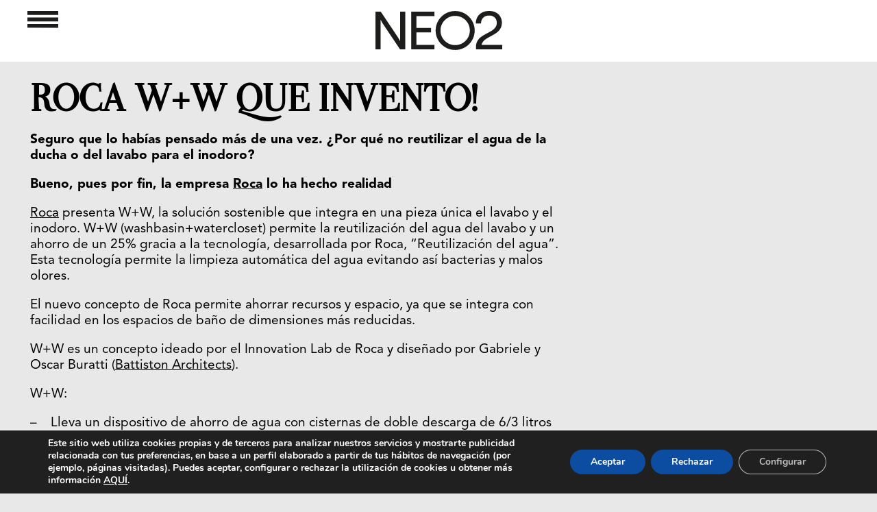

--- FILE ---
content_type: text/html; charset=UTF-8
request_url: https://www.neo2.com/roca-ww-que-invento/
body_size: 30924
content:
<!DOCTYPE html PUBLIC "-//W3C//DTD XHTML 1.0 Transitional//EN" "http://www.w3.org/TR/xhtml1/DTD/xhtml1-transitional.dtd">
<html xmlns="http://www.w3.org/1999/xhtml" lang="es">

<head profile="http://gmpg.org/xfn/11">


<!---->


<meta http-equiv="Content-Type" content="text/html; charset=UTF-8"/>
<meta name="viewport" content="width=device-width,initial-scale=1, maximum-scale=1, user-scalable=0"/>
<link rel="icon" href="https://www.neo2.com/favicon28x28.png" sizes="28x28"/>
<link rel="icon" href="https://www.neo2.com/wp-content/uploads/2024/05/favicon32x32.png" sizes="32x32"/>
<link rel="icon" href="https://www.neo2.com/wp-content/uploads/2024/05/favicon.png" sizes="192x192"/>
<meta name="msapplication-TileImage" content="https://www.neo2.com/wp-content/uploads/2024/05/favicon.png"/>
<link rel="pingback" href="https://www.neo2.com/xmlrpc.php"/>
<meta name="Keywords" content="Re-Generaci&oacute;n de Ideas Creativas, J&oacute;venes Creadores, Moda Emergente, Arte Contempor&aacute;neo, Dise&ntilde;o Industrial Avanzado, M&uacute;sica Generacional, Gastronom&iacute;a Innovadora, Dise&ntilde;o Gr&aacute;fico Exponencial, Tipograf&iacute;as Experimentales Gratuitas, Eventos y Agendas esenciales, Neo2, M&uacute;sica, videoclips y Dise&ntilde;o y vanguardia, escaparate creativo, cat&aacute;logo, novedades"/>


    
    
    
    <style>@font-face{font-family:Apercu;src:url(https://www.neo2.com/wp-content/themes/neo2Responsive/fonts/apercu_regular-webfont.ttf);src:url(https://www.neo2.com/wp-content/themes/neo2Responsive/fonts/apercu_regular_webfont.otf);font-display:fallback}@font-face{font-family:AvenirRoman;src:url(https://www.neo2.com/wp-content/themes/neo2Responsive/fonts/AvenirLTStd-Roman.otf);font-display:fallback}@font-face{font-family:Valentina;src:url(https://www.neo2.com/wp-content/themes/neo2Responsive/fonts/Valentina-Regular.ttf);font-display:fallback}@font-face{font-family:'Open Sans';font-style:normal;font-weight:400;src:url(https://fonts.gstatic.com/s/opensans/v18/mem8YaGs126MiZpBA-UFVZ0e.ttf) format('truetype')}@font-face{font-family:'Open Sans';font-style:normal;font-weight:700;src:url(https://fonts.gstatic.com/s/opensans/v18/mem5YaGs126MiZpBA-UN7rgOUuhs.ttf) format('truetype')}@font-face{font-family:'Open Sans';font-style:normal;font-weight:400;src:url(https://fonts.gstatic.com/s/opensans/v18/mem8YaGs126MiZpBA-UFVZ0e.ttf) format('truetype')}@font-face{font-family:'Open Sans';font-style:normal;font-weight:700;src:url(https://fonts.gstatic.com/s/opensans/v18/mem5YaGs126MiZpBA-UN7rgOUuhs.ttf) format('truetype')}@font-face{font-family:Nunito;src:url(https://www.neo2.com/wp-content/plugins/profile-builder/assets/fonts/nunito-v8-latin-regular.eot);src:url(https://www.neo2.com/wp-content/plugins/profile-builder/assets/fonts/nunito-v8-latin-regular.eot?#iefix) format("embedded-opentype") , url(https://www.neo2.com/wp-content/plugins/profile-builder/assets/fonts/nunito-v8-latin-regular.woff2) format("woff2") , url(https://www.neo2.com/wp-content/plugins/profile-builder/assets/fonts/nunito-v8-latin-regular.woff) format("woff") , url(https://www.neo2.com/wp-content/plugins/profile-builder/assets/fonts/nunito-v8-latin-regular.ttf) format("truetype") , url(https://www.neo2.com/wp-content/plugins/profile-builder/assets/fonts/nunito-v8-latin-regular.svg#svgFontName) format("svg");font-style:normal;font-weight:400;font-display:swap}@font-face{font-family:Nunito;src:url(https://www.neo2.com/wp-content/plugins/profile-builder/assets/fonts/nunito-v8-latin-700.eot);src:url(https://www.neo2.com/wp-content/plugins/profile-builder/assets/fonts/nunito-v8-latin-700.eot?#iefix) format("embedded-opentype") , url(https://www.neo2.com/wp-content/plugins/profile-builder/assets/fonts/nunito-v8-latin-700.woff2) format("woff2") , url(https://www.neo2.com/wp-content/plugins/profile-builder/assets/fonts/nunito-v8-latin-700.woff) format("woff") , url(https://www.neo2.com/wp-content/plugins/profile-builder/assets/fonts/nunito-v8-latin-700.ttf) format("truetype") , url(https://www.neo2.com/wp-content/plugins/profile-builder/assets/fonts/nunito-v8-latin-700.svg#svgFontName) format("svg");font-style:normal;font-weight:700;font-display:swap}body{margin-left:auto;margin-right:auto;margin-bottom:0;padding:0;color:#0e090a;font-family:'Open Sans',sans-serif;font-size:13px;text-align:left;background-color:#e8e8e8}.soloordenador{display:block}.solomovil{display:none}.anunciosup iframe{transform-origin:left top 0}#pagefooter{display:none}#page{width:100%;margin:0 auto;background-color:#fff;position:relative}.busquedatop{max-width:22%;width:100%;display:inline-block;vertical-align:top;float:none}#main{margin:0;padding:0}#contentind,.clcontentind{position:relative;top:0;margin:auto;padding:0;width:1230px}.sidebar-widget{width:100%;margin:0}#footer{height:150px;text-align:center}#logoCDMON{height:15px}#footerRight{float:none}.redesSociales{margin-left:25px;margin-right:12px}.redesSociales:last-child{margin-right:15px}.redesSociales .fa{font-size:20px}a,a:link,a:visited{color:#000;text-decoration:none}a img{border:none}form{margin:0;padding:0}input{padding:2px 4px;border:1px solid #7c7a7a}label{color:#666}.post{float:left;position:relative;height:400px;width:380px;margin-bottom:30px;background-color:#fff;margin-left:15px;margin-right:15px}.postDosRow{height:830px}.post>a{background-position:bottom center;background-repeat:no-repeat;background-size:cover;height:230px;margin-left:0;margin-top:0;position:absolute;width:100%}.categoria a,.categoria+a{height:auto}#te-gustara{margin:auto}.clean{clear:both}.div_btn_cls_mvl{display:none}.titl_menu_mvl.sombra_menu_mvl{display:none;z-index:999}.zalando a{color:#ff5700!important}#paginador{margin:auto;width:110px}#paginador>div{float:left;width:30px}#paginador img{width:25px;margin-top:8px}#paginador>#pagina-numero{font-size:25px;width:50px}#pagina-siguiente img{-webkit-transform:rotate(180deg);transform:rotate(180deg);-ms-transform:rotate(180deg);-sand-transform:rotate(180deg)}.widget_destacado{float:left}.anunciosup{padding-top:120px;max-width:1200px;width:100%;text-align:center;margin-left:auto;margin-right:auto}#te-gustara .anunciosup{padding-top:30px;padding-bottom:60px;max-width:1210px;width:100%;text-align:center;margin-left:auto;margin-right:auto}.buscar{display:none;max-width:25px;float:left}.buscador{display:none;float:left;margin-left:5px;max-width:80%}.buscador input{background-color:#e8e8e8;border:none;height:21px;width:100%}.anunciolatizq{float:left;position:fixed;top:120px;z-index:7}.anunciolatder{float:right;position:fixed;top:120px;z-index:7}.postdestacados{max-width:1240px;margin-left:auto;margin-right:auto}.postdestacados div.widget_destacado{}.post{}.post_destacado{width:380px;height:770px;margin-bottom:30px;background-color:#fff;margin-left:15px;margin-right:15px;-webkit-box-shadow:0 0 8px -1px rgba(0,0,0,.75);-moz-box-shadow:0 0 8px -1px rgba(0,0,0,.75);box-shadow:0 0 8px -3px rgba(0,0,0,.75)}.post{-webkit-box-shadow:0 0 8px -1px rgba(0,0,0,.75);-moz-box-shadow:0 0 8px -1px rgba(0,0,0,.75);box-shadow:0 0 8px -3px rgba(0,0,0,.75)}.widget_destacado:first-child .post_destacado{}.categoria img{height:15px}.post_destacado .titulo{font-family:'Open Sans',sans-serif;padding-left:26px;font-weight:bold;font-size:24px;line-height:26px;margin-bottom:10px;padding-right:50px}.post_destacado .contenido{font-family:AvenirRoman;padding-left:25px;font-weight:normal;font-size:14px;line-height:16px;padding-right:25px}.post_destacado .categoria{padding-left:30px;height:50px;padding-top:10px}.post_destacado>a.imgpost{background-position:center center;background-repeat:no-repeat;background-size:cover;height:430px;position:unset;width:100%;display:block}.post .categoria{padding-left:0;height:35px;padding-top:10px}.post .titulo{font-family:Valentina;padding-left:30px;font-weight:bold;font-size:19px;line-height:20px;margin-bottom:10px;padding-right:50px;-moz-font-feature-settings:"liga" , "dlig";font-feature-settings:"liga" , "dlig"}.post .contenido{font-family:AvenirRoman;padding-left:30px;font-weight:normal;font-size:14px;line-height:16px;padding-right:30px}.divexterior{position:relative;background-color:#fff}.divinferior{width:100%;height:150px;background-color:#e8e8e8;position:absolute;bottom:0;z-index:0}.divimagencat{margin-top:25px;padding-top:20px;padding-bottom:10px;text-align:center}.divimagencat img{}.menu-menu_3-container,.menu-menu_redes-container,.menu-menu_legal-container{padding-bottom:20px;padding-top:10px}body{margin-top:0}#menu_nuevo{text-align:center;display:none;position:fixed;width:100%;padding-bottom:50px;z-index:9}#menu_nuevo.sombra_menu{max-width:55%;width:100%;display:inline-block;vertical-align:top;float:none;position:inherit}.menu_nuevo{text-align:left;padding-right:57px;padding-left:57px;font-size:22px;display:inline-block;vertical-align:top}.menu_nuevo ul{list-style:none;padding:0;margin:0}.menu_nuevo ul li{padding-bottom:0}.menu_nuevo ul li:before{}.menu_nuevo_titulo{padding-bottom:10px;color:#8c8c8c}.ter{padding-top:20px}.ter .menu_nuevo_titulo,.cua .menu_nuevo_titulo,.quin .menu_nuevo_titulo{padding-bottom:0}.div_btn_cls{display:none}.mas_opn{float:right;top:-26px;position:relative;color:#9c9c9c}.menos_opn{float:right;top:-26px;position:relative;color:#9c9c9c;display:none}.postdestacados{padding-top:30px}.titl_menu{text-align:center;background-color:#fff;min-height:90px;position:fixed;width:100%;z-index:10}.sombra_menu{}.logo_menu_meno{z-index:7;float:left}.btn_op_menu,.logo_menu{display:inline-flex;vertical-align:middle;margin-top:16px!important;z-index:7;padding-left:15px}.logo_menu{margin-right:15px}.btn_cls_meno{max-width:22px;margin-left:auto;margin-top:-15px}.btn_cls_meno{}.div_btn_cls{margin-top:32.5px;max-width:1230px;margin-left:auto;margin-right:auto;padding:0 20px}.menu_fondo{width:100%;height:100%;position:fixed;background-color:#000;opacity:.5;display:none;z-index:8}.btn_cls_meno,.logo_menu_meno{display:none}.menu_in{max-width:1450px;margin-left:auto;margin-right:auto}.blanco{display:block}.negro{display:none}.logo_menu_meno a,.logo_menu_meno img{float:left;padding-left:7px}.divimagencat{background-size:contain;background-repeat:no-repeat}.categoria img{max-width:110px;height:auto}@media only screen and (max-width:1775px){.soloordenador{margin:auto}}@media only screen and (max-width:1300px){#footer{margin-top:75px!important;width:100%}#page{background-color:#e8e8e8}#main{position:initial!important}}@media only screen and (max-width:1250px){.soloordenador{max-width:795px}}@media only screen and (min-width:740px) and (max-width:1300px){.divimagencat img{width:100%!important}.divexterior #contentind{margin:5px auto auto!important;z-index:1}.post_destacado .categoria{height:30px!important}#te-gustara{text-align:center}}@media only screen and (max-width:1245px){.menu_nuevo{padding-right:40px;padding-left:40px}.menu_in{max-width:1080px}.buscador{max-width:50%}}@media only screen and (min-width:1024px){#main{padding:0}#page{background-color:#e8e8e8;width:768px;padding:0 0 0}.post{margin-left:15px;margin-right:15px}#te-gustara{margin-left:30px;width:768px}#footer{clear:both;height:100px;width:100%;margin-top:25px}#footerRight{width:100%}.redesSociales{margin-left:10px}.redesSociales .fa{font-size:15px;line-height:18px}#paginador{width:115px}#page{width:100%}#contentind,.clcontentind{margin:0 0 0 -30px;margin-left:auto;margin-right:auto;z-index:1}#te-gustara{margin-left:0;width:100%;text-align:center;max-width:1250px;margin-left:auto;margin-right:auto;font-family:AvenirRoman}.redesSociales{margin-left:25px;margin-right:12px}.redesSociales .fa{font-size:20px}#paginador{width:110px}}@media only screen and (max-width:1022px){.redesSociales{margin-left:25px;margin-right:12px}}@media only screen and (max-width:945px){#menu_nuevo.sombra_menu{max-width:66%}#menu_nuevo.sombra_menu+div{}}@media only screen and (max-width:960px){#menu_nuevo.sombra_menu{max-width:66%}.busquedatop{max-width:30%!important;width:100%;vertical-align:top;position:absolute;float:left;top:80px;margin-left:6.5%;display:inherit}#te-gustara{width:100%}}@media only screen and (max-width:950px){.anunciolatizq,.anunciolatder{display:none}}@media only screen and (max-width:840px){.divimagencat{background-size:cover;background-repeat:no-repeat}}@media only screen and (max-width:836px){.soloordenador{max-width:710px}.postdestacados{width:740px}.postdestacados .post_destacado,.post_destacado{max-width:340px!important}#contentind,.clcontentind{width:740px!important;max-width:740px!important}.tegustara .clcontentind{width:100%!important;max-width:100%!important}#contentind .post{max-width:340px!important}#contentind .post{max-width:340px!important;width:340px!important;margin-left:15px;margin-right:15px}}@media only screen and (max-width:810px){.menu_nuevo{font-size:20px}.div_btn_cls{max-width:100%}}@media only screen and (max-width:768px){#menu_nuevo.sombra_menu{max-width:68%}}@media only screen and (max-width:744px){#menu_nuevo.sombra_menu{max-width:75%}.busquedatop{margin-left:3.5%}}@media only screen and (max-width:740px){.menu_nuevo_titulo{padding-bottom:10px}#contentind .post{margin-left:0;margin-right:0}.postdestacados .post_destacado,.post_destacado{max-width:380px!important}#contentind .post{max-width:380px!important;width:380px!important}#contentind{max-width:380px!important}.menu_nuevo{font-size:15px!important;width:165px}.div_btn_cls{max-width:585px}.menu_in{max-width:630px}.menu_nuevo ul li{padding-bottom:5px!important}.buscador_mvl{position:absolute;top:35px;right:0}.negro{display:inherit}.postdestacados{width:380px;max-width:100%!important}.postdestacados div.widget_destacado{max-width:100%!important}.post_destacado{width:380px!important;margin-left:0!important;max-width:100%!important}.post_destacado .categoria{height:30px!important}#contentind,.clcontentind{margin:0 auto auto}.post .categoria{height:30px!important}.post div a .contenido,.post div.contenido{margin-bottom:20px}.post{z-index:1}#footer{margin-top:35px!important;width:100%}#footerRight{margin-bottom:20px}.divimagencat img{width:100%;margin-left:initial}.ter_mvl{padding-top:30px}.titl_menu_mvl.sombra_menu_mvl{display:inherit;background-color:#000;width:100%;min-height:70px;position:fixed}.bqd_mvl{display:inline-block;vertical-align:top;position:absolute;top:20px;right:50px}.menu_in_mvl{margin-top:30%}.titl_menu_mvl.sombra_menu_mvl a{color:#fff}.seg_mvl,.pri_mvl,.ter_mvl,.cua_mvl,.quin_mvl{padding-left:40px}.menu_nuevo_mvl ul{list-style:none;padding:0;margin:0}.menu_nuevo_mvl{width:45%;float:left;font-size:20px;font-family:AvenirRoman;letter-spacing:-.01em}.menu_nuevo_mvl+.menu_nuevo_mvl .pri_mvl,.menu_nuevo_mvl+.menu_nuevo_mvl .ter_mvl,.menu_nuevo_mvl+.menu_nuevo_mvl .cua_mvl,.menu_nuevo_mvl+.menu_nuevo_mvl .quin_mvl{padding-left:15px}.seg_mvl .menos_opn,.pri_mvl .menos_opn{float:right;top:-32px;right:40px;position:relative;color:#9c9c9c;display:inherit}.ter_mvl .menos_opn,.cua_mvl .menos_opn,.quin_mvl .menos_opn{float:right;top:-32px;right:-10px;position:relative;color:#9c9c9c}.mas_opn{top:-32px;right:-10px}.menu_nuevo_mvl li{padding-bottom:10px}.buscar_mvl{max-width:25px}.buscador_mvl{display:none}.btn_op_menu_mvl{float:right;margin-top:20px;margin-right:20px}.logo_menu_mvl .negro{margin-top:17px;margin-left:auto;margin-right:auto}.titl_menu{display:none}}@media only screen and (max-width:654px){.div_btn_cls{max-width:530px}.menu_in{max-width:535px}.menu_nuevo{padding-right:0;padding-left:0}}@media only screen and (max-width:639px){.redesSociales{margin-left:10px;margin-right:10px}}@media only screen and (max-width:475px){.soloordenador{display:none}.solomovil{display:block}}@media only screen and (max-width:654px){#te-gustara{text-align:center}}@media only screen and (max-width:414px){.post_destacado .titulo{font-size:26px}.postdestacados .widget_destacado:nth-child(3){display:inherit!important}.logo_menu_meno a,.logo_menu_meno img{float:initial}.blanco{display:none!important}.negro{display:block}.menu_nuevo_titulo{color:#8c8c8c}.titl_menu{background-color:#000}#menu_nuevo{background-color:#333!important}.menu_nuevo a,.menu_nuevo a:link,.menu_nuevo a:visited{color:#fff;text-decoration:none}.post{width:330px}.post.postDosRow{}#menu_nuevo{height:460px}.anunciolatizq{display:none}.anunciolatder{display:none}.menu_nuevo{padding-right:10px!important;padding-left:15px!important;font-size:23px!important;height:auto}.menu_nuevo ul li{padding-bottom:10px!important}.menu_nuevo{padding-bottom:0}.div_btn_cls{margin-top:0}.btn_cls_meno{float:left;position:absolute;left:45px;margin-top:33px}.div_btn_cls{max-width:115px}.logo_menu_meno{margin-left:24px;margin-top:38px}img.buscar{position:absolute;right:45px;top:33px}.buscador{position:absolute;top:70px;right:45px;display:none}.logo_menu{margin-right:104px}.btn_op_menu{margin-right:74px}#main #contentind{width:330px;margin-left:auto;margin-right:auto}#contentind,.clcontentind{width:332px}}@media only screen and (max-width:380px){.postdestacados{width:100%;max-width:100%!important}#contentind .post,#contentind,.clcontentind{width:100%!important;max-width:100%!important}.post_destacado{width:100%!important;margin-left:0!important;max-width:100%!important}}@media only screen and (max-width:376px){.menu_nuevo{font-size:20px!important;width:150px}.menu_nuevo{padding-right:0!important}}@media only screen and (max-width:375px){.seg_mvl .menos_opn,.pri_mvl .menos_opn{float:right;top:-28px;right:30px;position:relative;color:#9c9c9c;display:inherit}.ter_mvl .menos_opn,.cua_mvl .menos_opn,.quin_mvl .menos_opn{float:right;top:-28px;right:-10px;position:relative;color:#9c9c9c}.mas_opn{top:-28px;right:-10px}.menu_nuevo_mvl{font-size:16px}.menu-menu_3-container,.menu-menu_redes-container,.menu-menu_legal-container{padding-bottom:10px;padding-top:5px}}@media only screen and (max-width:321px){.logo_menu{margin-right:55px}.btn_op_menu{margin-right:29px}.menu_nuevo{width:135px;font-size:17px!important}}@media only screen and (max-width:320px){.menu_nuevo_mvl{font-size:14px}.ter_mvl{padding-top:20px}}.widget_destacado{float:left}.postdestacados{max-width:1230px;margin-left:auto;margin-right:auto}.divexterior .postdestacados{padding-top:30px}.postdestacados div.widget_destacado{}.post{}.widget_destacado:first-child .post_destacado{}.post_destacado .titulo{font-family:Valentina;padding-left:25px;font-weight:bold;font-size:24px;line-height:26px;margin-bottom:10px;padding-right:50px;-moz-font-feature-settings:"liga" , "dlig";font-feature-settings:"liga" , "dlig"}.post_destacado .contenido{font-family:AvenirRoman;padding-left:25px;font-weight:normal;font-size:14px;line-height:16px;padding-right:25px}.post_destacado .categoria{padding-left:25px;height:30px;padding-top:20px}.post .categoria{padding-left:25px;height:30px;padding-top:20px}.post .titulo{font-family:Valentina;padding-left:25px;font-weight:bold;font-size:22px;line-height:24px;margin-bottom:10px;padding-right:25px;-moz-font-feature-settings:"liga" , "dlig";font-feature-settings:"liga" , "dlig"}.post .contenido{font-family:AvenirRoman;padding-left:25px;font-weight:normal;font-size:14px;line-height:16px;padding-right:25px}.divexterior{position:relative;background-color:#fff}.divinferior{width:100%;height:150px;background-color:#e8e8e8;position:absolute;bottom:0;z-index:0}.divimagencat{margin-top:25px;padding-top:20px;padding-bottom:10px;text-align:center}.divimagencat img{}@supports (-webkit-overflow-scrolling:touch){@media only screen and (max-width:414px){.post_destacado .titulo{letter-spacing:-1px}.post .titulo{letter-spacing:-1px}}}@media only screen and (max-width:414px){.post_destacado .titulo{font-size:26px;line-height:28px}.post .titulo{}.post_destacado .contenido{font-size:16px;line-height:18px}.post_destacado{height:835px}}@media only screen and (max-width:320px){.post{height:405px}.post_destacado{height:auto}.post_destacado .contenido{padding-bottom:35px}}[class*=" moovegdpr-"]{font-family:moovegdpr!important;speak:none;font-style:normal;font-weight:400;font-variant:normal;text-transform:none;line-height:1;-webkit-font-smoothing:antialiased;-moz-osx-font-smoothing:grayscale}.moovegdpr-arrow-close:before{content:"\e900"}.moovegdpr-policy:before{content:"\e901"}.moovegdpr-3rd-party:before{content:"\e903"}.moovegdpr-strict-necessary:before{content:"\e904"}.moovegdpr-privacy-overview:before{content:"\e905"}.lity-hide{display:none}.gdpr-sr-only{position:absolute;width:1px;height:1px;padding:0;margin:-1px;overflow:hidden;clip:rect(0,0,0,0);white-space:nowrap;border:0}#moove_gdpr_cookie_info_bar .moove-gdpr-button-holder{display:-ms-flexbox;display:flex;-ms-flex-align:center;align-items:center}#moove_gdpr_cookie_modal .cookie-switch .cookie-slider{overflow:visible}#moove_gdpr_cookie_modal{margin:0 auto;margin-top:0;min-height:60vh;font-family:Nunito,sans-serif}#moove_gdpr_cookie_modal span.tab-title{display:block}#moove_gdpr_cookie_modal button{letter-spacing:0;outline:none}#moove_gdpr_cookie_modal *{-webkit-font-smoothing:antialiased;-moz-osx-font-smoothing:grayscale;font-family:inherit}#moove_gdpr_cookie_modal .cookie-switch{position:relative;display:inline-block;width:50px;height:30px}#moove_gdpr_cookie_modal .cookie-switch input{display:none}#moove_gdpr_cookie_modal .cookie-switch .cookie-slider{position:absolute;top:0;left:0;right:0;bottom:0;background-color:red;margin:0;padding:0}#moove_gdpr_cookie_modal .cookie-switch .cookie-slider:before{position:absolute;content:"";height:26px;width:26px;left:1px;bottom:1px;border:1px solid #f2f2f2;border-radius:50%;background-color:#fff;box-shadow:0 5px 15px 0 rgba(0,0,0,.25);display:block;box-sizing:content-box}#moove_gdpr_cookie_modal .cookie-switch .cookie-slider:after{content:attr(data-text-disabled);position:absolute;top:0;left:60px;font-weight:700;font-size:16px;line-height:30px;color:red;display:block;white-space:nowrap}#moove_gdpr_cookie_modal .cookie-switch .cookie-slider.cookie-round{border-radius:34px}#moove_gdpr_cookie_modal .cookie-switch .cookie-slider.cookie-round:before{border-radius:50%}#moove_gdpr_cookie_modal .cookie-switch input:checked+.cookie-slider{background-color:#2e9935}#moove_gdpr_cookie_modal .cookie-switch input:checked+.cookie-slider:after{content:attr(data-text-enable);color:#2e9935;white-space:nowrap}#moove_gdpr_cookie_modal .cookie-switch input:checked+.cookie-slider:before{transform:translateX(20px)}#moove_gdpr_cookie_modal a,#moove_gdpr_cookie_modal button{outline:none;box-shadow:none;text-shadow:none}#moove_gdpr_cookie_modal .moove-gdpr-modal-content{color:#000;background-color:#fff;width:900px;width:80vw;max-width:1170px;min-height:600px;border-radius:10px;position:relative;margin:0 auto}#moove_gdpr_cookie_modal .moove-gdpr-modal-content .gdpr-cc-form-fieldset{background-color:transparent}#moove_gdpr_cookie_modal .moove-gdpr-modal-content.logo-position-left .moove-gdpr-company-logo-holder{text-align:left}#moove_gdpr_cookie_modal .moove-gdpr-modal-content.moove_gdpr_modal_theme_v1 .main-modal-content{display:-ms-flexbox;display:flex;-ms-flex-flow:column;flex-flow:column;height:100%}#moove_gdpr_cookie_modal .moove-gdpr-modal-content .moove-gdpr-modal-close{position:absolute;text-decoration:none;top:-30px;right:-30px;display:block;width:60px;height:60px;line-height:60px;text-align:center;border-radius:50%;background:transparent;padding:0;z-index:99;margin:0;outline:none;box-shadow:none;border:none}#moove_gdpr_cookie_modal .moove-gdpr-modal-content .moove-gdpr-modal-close span.gdpr-icon{display:block;width:60px;height:60px;line-height:60px;font-size:48px;background-color:#0c4da2;border:1px solid #0c4da2;color:#fff;border-radius:50%}#moove_gdpr_cookie_modal .moove-gdpr-modal-content .moove-gdpr-company-logo-holder{padding:0;margin-bottom:30px}#moove_gdpr_cookie_modal .moove-gdpr-modal-content .moove-gdpr-company-logo-holder img{max-height:75px;max-width:70%;display:inline-block}#moove_gdpr_cookie_modal .moove-gdpr-modal-content .moove-gdpr-tab-main span.tab-title{font-weight:700;font-size:28px;line-height:1.2;margin:0;padding:0;color:#000;margin-bottom:25px}#moove_gdpr_cookie_modal .moove-gdpr-modal-content .moove-gdpr-tab-main .moove-gdpr-tab-main-content{display:-ms-flexbox;display:flex;-ms-flex-flow:column;flex-flow:column;max-height:calc(100% - 155px);overflow-y:auto;padding-right:20px;padding-bottom:15px}#moove_gdpr_cookie_modal .moove-gdpr-modal-content .moove-gdpr-tab-main .moove-gdpr-tab-main-content a,#moove_gdpr_cookie_modal .moove-gdpr-modal-content .moove-gdpr-tab-main .moove-gdpr-tab-main-content p{font-weight:400;font-size:16px;line-height:1.4;margin-bottom:18px;margin-top:0;padding:0;color:#000}#moove_gdpr_cookie_modal .moove-gdpr-modal-content .moove-gdpr-tab-main .moove-gdpr-tab-main-content a{color:#000;text-decoration:underline}#moove_gdpr_cookie_modal .moove-gdpr-modal-content .moove-gdpr-tab-main .moove-gdpr-status-bar{padding:5px;margin-right:10px;margin-bottom:15px}#moove_gdpr_cookie_modal .moove-gdpr-modal-content .moove-gdpr-tab-main .moove-gdpr-status-bar.gdpr-checkbox-disabled{opacity:.6}#moove_gdpr_cookie_modal .moove-gdpr-modal-content .moove-gdpr-tab-main .moove-gdpr-status-bar.gdpr-checkbox-disabled .cookie-switch input:checked+.cookie-slider{background-color:#474747}#moove_gdpr_cookie_modal .moove-gdpr-modal-content .moove-gdpr-tab-main .moove-gdpr-status-bar.gdpr-checkbox-disabled .cookie-switch input:checked+.cookie-slider:after{color:#474747}#moove_gdpr_cookie_modal .moove-gdpr-modal-content .moove-gdpr-tab-main .moove-gdpr-status-bar .gdpr-cc-form-wrap,#moove_gdpr_cookie_modal .moove-gdpr-modal-content .moove-gdpr-tab-main .moove-gdpr-status-bar .gdpr-cc-form-wrap .gdpr-cc-form-fieldset{border:none;padding:0;margin:0;box-shadow:none}#moove_gdpr_cookie_modal .moove-gdpr-modal-content .moove-gdpr-modal-footer-content{display:-ms-flexbox;display:flex;-ms-flex-align:center;align-items:center;height:130px;position:absolute;left:0;bottom:0;width:100%;background-color:#f1f1f1;z-index:15;border-radius:5px}#moove_gdpr_cookie_modal .moove-gdpr-modal-content .moove-gdpr-modal-footer-content:before{content:"";position:absolute;bottom:130px;left:60px;right:60px;height:1px;display:block;background-color:#c9c8c8}#moove_gdpr_cookie_modal .moove-gdpr-modal-content .moove-gdpr-modal-footer-content .moove-gdpr-button-holder{width:100%;display:block;padding:0 60px}#moove_gdpr_cookie_modal .moove-gdpr-modal-content .moove-gdpr-modal-footer-content .moove-gdpr-button-holder button.mgbutton{margin:0;text-decoration:none;border-radius:150px;color:#fff;padding:15px 10px;border:1px solid transparent;min-width:160px;text-align:center;text-transform:none;letter-spacing:0;font-weight:700;font-size:14px;line-height:20px}#moove_gdpr_cookie_modal .moove-gdpr-modal-content .moove-gdpr-modal-footer-content .moove-gdpr-button-holder button.mgbutton.moove-gdpr-modal-allow-all{float:left}#moove_gdpr_cookie_modal .moove-gdpr-modal-content .moove-gdpr-modal-footer-content .moove-gdpr-button-holder button.mgbutton.moove-gdpr-modal-save-settings{float:right;color:#fff;display:none}#moove_gdpr_cookie_modal .moove-gdpr-modal-content .moove-gdpr-modal-left-content{width:40%;display:inline-block;float:left;padding:40px 60px;position:absolute;height:100%;top:0;box-shadow:0 0 30px 0 rgba(35,35,35,.1);background:#fff;z-index:10;left:0;border-top-left-radius:5px;border-bottom-left-radius:5px}#moove_gdpr_cookie_modal .moove-gdpr-modal-content .moove-gdpr-modal-left-content .moove-gdpr-branding-cnt{position:absolute;bottom:0;padding-bottom:30px;left:60px;right:60px}#moove_gdpr_cookie_modal .moove-gdpr-modal-content .moove-gdpr-modal-left-content .moove-gdpr-branding-cnt a{color:#000;font-weight:700;font-size:13px;letter-spacing:-.3px;padding:20px 0;position:relative;top:10px;text-decoration:none;display:block}#moove_gdpr_cookie_modal .moove-gdpr-modal-content .moove-gdpr-modal-left-content .moove-gdpr-branding-cnt a span{display:inline-block;text-decoration:underline}#moove_gdpr_cookie_modal .moove-gdpr-modal-content .moove-gdpr-modal-left-content #moove-gdpr-menu{padding:0;list-style:none;margin:0;z-index:12}#moove_gdpr_cookie_modal .moove-gdpr-modal-content .moove-gdpr-modal-left-content #moove-gdpr-menu li{margin:0;padding:0;list-style:none;margin-bottom:15px}#moove_gdpr_cookie_modal .moove-gdpr-modal-content .moove-gdpr-modal-left-content #moove-gdpr-menu li.menu-item-selected button{background-color:#fff;border-color:#f1f1f1;color:#000}#moove_gdpr_cookie_modal .moove-gdpr-modal-content .moove-gdpr-modal-left-content #moove-gdpr-menu li.menu-item-selected button span.gdpr-icon{color:#000}#moove_gdpr_cookie_modal .moove-gdpr-modal-content .moove-gdpr-modal-left-content #moove-gdpr-menu li button{display:-ms-flexbox;display:flex;-ms-flex-align:center;align-items:center;font-weight:800;font-size:14px;text-decoration:none;text-transform:uppercase;background-color:#f1f1f1;border:1px solid #f1f1f1;line-height:1.1;padding:13px 20px;color:#0c4da2;width:100%;border-radius:5px;text-align:left}#moove_gdpr_cookie_modal .moove-gdpr-modal-content .moove-gdpr-modal-left-content #moove-gdpr-menu li button span.gdpr-icon{display:inline-block;float:left;font-size:30px;width:40px;margin-right:5px;position:relative;top:0;color:#0c4da2}#moove_gdpr_cookie_modal .moove-gdpr-modal-content .moove-gdpr-modal-left-content #moove-gdpr-menu li button span.gdpr-nav-tab-title{display:-ms-inline-flexbox;display:inline-flex;-ms-flex-align:center;align-items:center;width:calc(100% - 40px)}#moove_gdpr_cookie_modal .moove-gdpr-modal-content .moove-gdpr-modal-right-content{width:60%;display:inline-block;float:right;padding:40px 60px;position:absolute;top:0;height:auto;right:0;background-color:#f1f1f1;border-top-right-radius:5px;border-bottom-right-radius:5px}#moove_gdpr_cookie_modal .moove-gdpr-modal-content .moove-gdpr-tab-main .moove-gdpr-status-bar:after,.moove-clearfix:after{content:"";display:table;clear:both}#moove_gdpr_cookie_info_bar{position:fixed;bottom:0;left:0;width:100%;min-height:60px;max-height:400px;color:#fff;z-index:9900;background-color:#202020;border-top:1px solid #fff;font-family:Nunito,sans-serif}#moove_gdpr_cookie_info_bar *{font-family:inherit;-webkit-font-smoothing:antialiased;-moz-osx-font-smoothing:grayscale}#moove_gdpr_cookie_info_bar.moove-gdpr-align-center{text-align:center}#moove_gdpr_cookie_info_bar.moove-gdpr-dark-scheme{background-color:#202020;border-top:1px solid #fff}#moove_gdpr_cookie_info_bar.moove-gdpr-dark-scheme .moove-gdpr-info-bar-container .moove-gdpr-info-bar-content p,#moove_gdpr_cookie_info_bar.moove-gdpr-dark-scheme .moove-gdpr-info-bar-container .moove-gdpr-info-bar-content p a,#moove_gdpr_cookie_info_bar.moove-gdpr-dark-scheme p{color:#fff}#moove_gdpr_cookie_info_bar.moove-gdpr-dark-scheme .moove-gdpr-info-bar-container .moove-gdpr-info-bar-content a,#moove_gdpr_cookie_info_bar.moove-gdpr-dark-scheme .moove-gdpr-info-bar-container .moove-gdpr-info-bar-content button{text-decoration:underline;outline:none}#moove_gdpr_cookie_info_bar:not(.gdpr-full-screen-infobar) .moove-gdpr-info-bar-container .moove-gdpr-info-bar-content button.mgbutton.moove-gdpr-infobar-settings-btn{background-color:transparent;box-shadow:inset 0 0 0 1px currentColor;opacity:.7;color:#202020}#moove_gdpr_cookie_info_bar:not(.gdpr-full-screen-infobar).moove-gdpr-dark-scheme .moove-gdpr-info-bar-container .moove-gdpr-info-bar-content button.mgbutton.moove-gdpr-infobar-settings-btn{background-color:transparent;box-shadow:inset 0 0 0 1px currentColor;opacity:.7;color:#fff}#moove_gdpr_cookie_info_bar .moove-gdpr-info-bar-container{padding:10px 40px;position:static;display:inline-block}#moove_gdpr_cookie_info_bar .moove-gdpr-info-bar-container .moove-gdpr-info-bar-content{padding-left:30px;padding-right:30px;text-align:left;display:-ms-flexbox;display:flex;-ms-flex-align:center;align-items:center;width:100%}#moove_gdpr_cookie_info_bar .moove-gdpr-info-bar-container .moove-gdpr-info-bar-content p,#moove_gdpr_cookie_info_bar .moove-gdpr-info-bar-container .moove-gdpr-info-bar-content p a{margin:0;font-size:14px;line-height:18px;font-weight:700;padding-bottom:0;color:#fff}#moove_gdpr_cookie_info_bar .moove-gdpr-info-bar-container .moove-gdpr-info-bar-content button.mgbutton{font-size:14px;line-height:20px;color:#fff;font-weight:700;text-decoration:none;border-radius:150px;padding:8px 30px;border:none;display:inline-block;margin:3px 4px;white-space:nowrap;text-transform:none;letter-spacing:0}#moove_gdpr_cookie_info_bar .moove-gdpr-info-bar-container .moove-gdpr-info-bar-content button.mgbutton.change-settings-button{background-color:#424449;color:#fff;border-color:transparent}#moove_gdpr_cookie_info_bar .moove-gdpr-info-bar-container .moove-gdpr-info-bar-content .moove-gdpr-button-holder{padding-left:15px;padding-left:3vw}#moove_gdpr_cookie_info_bar *{box-sizing:border-box}@media (max-width:767px){#moove_gdpr_cookie_info_bar .moove-gdpr-button-holder{-ms-flex-wrap:wrap;flex-wrap:wrap}#moove_gdpr_cookie_modal .moove-gdpr-modal-content.moove_gdpr_modal_theme_v1 .moove-gdpr-modal-right-content,#moove_gdpr_cookie_modal .moove-gdpr-modal-content.moove_gdpr_modal_theme_v1 .moove-gdpr-tab-content,#moove_gdpr_cookie_modal .moove-gdpr-modal-content.moove_gdpr_modal_theme_v1 .moove-gdpr-tab-main{min-height:40vh;max-height:calc(100vh - 180px)}#moove_gdpr_cookie_modal .moove-gdpr-modal-content{width:calc(100vw - 50px)}#moove_gdpr_cookie_modal .cookie-switch{width:40px;height:24px}#moove_gdpr_cookie_modal .cookie-switch .cookie-slider:before{height:20px;width:20px}#moove_gdpr_cookie_modal .cookie-switch input:checked+.cookie-slider:before{transform:translateX(16px)}#moove_gdpr_cookie_modal .moove-gdpr-modal-content{max-height:500px;max-height:90vw;min-height:auto}#moove_gdpr_cookie_modal .moove-gdpr-modal-content .cookie-switch .cookie-slider:after{font-weight:800;font-size:12px;line-height:30px;min-width:130px}#moove_gdpr_cookie_modal .moove-gdpr-modal-content .moove-gdpr-modal-close{position:absolute;top:-15px;right:-15px;display:block;width:30px;height:30px;line-height:30px;text-decoration:none}#moove_gdpr_cookie_modal .moove-gdpr-modal-content .moove-gdpr-modal-close span.gdpr-icon{width:30px;height:30px;line-height:30px;font-size:30px}#moove_gdpr_cookie_modal .moove-gdpr-modal-content .moove-gdpr-company-logo-holder{margin-bottom:15px}#moove_gdpr_cookie_modal .moove-gdpr-modal-content .moove-gdpr-modal-left-content{padding:10px;padding-top:30px;position:relative;top:0;left:0;text-align:center;height:140px;border-radius:0;border-top-left-radius:5px;border-top-right-radius:5px}#moove_gdpr_cookie_modal .moove-gdpr-modal-content .moove-gdpr-modal-left-content #moove-gdpr-menu{display:inline-block;margin:0 auto}#moove_gdpr_cookie_modal .moove-gdpr-modal-content .moove-gdpr-modal-left-content #moove-gdpr-menu li{list-style:none;margin-bottom:20px;display:inline-block;float:left;margin:0 5px}#moove_gdpr_cookie_modal .moove-gdpr-modal-content .moove-gdpr-modal-left-content #moove-gdpr-menu li button{padding:5px}#moove_gdpr_cookie_modal .moove-gdpr-modal-content .moove-gdpr-modal-left-content #moove-gdpr-menu li button span.gdpr-icon{margin:0;text-align:center;width:24px;font-size:24px}#moove_gdpr_cookie_modal .moove-gdpr-modal-content .moove-gdpr-modal-left-content #moove-gdpr-menu li button span.gdpr-nav-tab-title{display:none}#moove_gdpr_cookie_modal .moove-gdpr-modal-content .moove-gdpr-modal-left-content .moove-gdpr-branding-cnt{top:3px;right:3px;left:auto;padding:0;bottom:auto;transform:scale(.8)}#moove_gdpr_cookie_modal .moove-gdpr-modal-content .moove-gdpr-modal-left-content .moove-gdpr-branding-cnt a{text-align:right}#moove_gdpr_cookie_modal .moove-gdpr-modal-content .moove-gdpr-modal-left-content .moove-gdpr-branding-cnt a span{display:block}#moove_gdpr_cookie_modal .moove-gdpr-modal-content .moove-gdpr-modal-right-content{width:100%;position:relative;padding:15px 10px;height:calc(90vh - 200px);border-radius:0;border-bottom-left-radius:5px;border-bottom-right-radius:5px}#moove_gdpr_cookie_modal .moove-gdpr-modal-content .moove-gdpr-tab-main span.tab-title{font-weight:700;font-size:16px}#moove_gdpr_cookie_modal .moove-gdpr-modal-content .moove-gdpr-tab-main .moove-gdpr-status-bar{padding:0}#moove_gdpr_cookie_modal .moove-gdpr-modal-content .moove-gdpr-tab-main .moove-gdpr-tab-main-content{padding:0;position:relative;overflow:auto;max-height:calc(100% - 110px)}#moove_gdpr_cookie_modal .moove-gdpr-modal-content .moove-gdpr-tab-main .moove-gdpr-tab-main-content a,#moove_gdpr_cookie_modal .moove-gdpr-modal-content .moove-gdpr-tab-main .moove-gdpr-tab-main-content p{font-weight:400;font-size:14px;line-height:1.3}#moove_gdpr_cookie_modal .moove-gdpr-modal-content.moove_gdpr_modal_theme_v1 .moove-gdpr-tab-main{margin-bottom:55px}#moove_gdpr_cookie_modal .moove-gdpr-modal-content.moove_gdpr_modal_theme_v1 .moove-gdpr-tab-main .moove-gdpr-tab-main-content{height:100%;max-height:calc(90vh - 320px)}#moove_gdpr_cookie_modal .moove-gdpr-modal-content .moove-gdpr-modal-footer-content{height:70px}#moove_gdpr_cookie_modal .moove-gdpr-modal-content .moove-gdpr-modal-footer-content:before{left:10px;right:10px;bottom:70px}#moove_gdpr_cookie_modal .moove-gdpr-modal-content .moove-gdpr-modal-footer-content .moove-gdpr-button-holder{padding:0 10px}#moove_gdpr_cookie_modal .moove-gdpr-modal-content .moove-gdpr-modal-footer-content .moove-gdpr-button-holder button.mgbutton{margin:0;background-color:#fff;text-decoration:none;border-radius:150px;font-weight:700;font-size:12px;line-height:18px;padding:5px;border:1px solid #fff;color:#fff;min-width:110px;text-align:center;text-transform:none}#moove_gdpr_cookie_modal .moove-gdpr-modal-content .moove-gdpr-modal-left-content{width:100%}#moove_gdpr_cookie_modal .moove-gdpr-modal-content .moove-gdpr-modal-left-content .moove-gdpr-branding-cnt a{top:0;padding:5px 0}#moove_gdpr_cookie_modal .moove-gdpr-modal-content .moove-gdpr-company-logo-holder img{max-height:40px}#moove_gdpr_cookie_modal .moove-gdpr-modal-content .moove-gdpr-company-logo-holder{text-align:center}#moove_gdpr_cookie_info_bar .moove-gdpr-info-bar-container{padding:15px}#moove_gdpr_cookie_info_bar .moove-gdpr-info-bar-container .moove-gdpr-info-bar-content{padding-left:0;padding-right:0;display:block;min-height:auto}#moove_gdpr_cookie_info_bar .moove-gdpr-info-bar-container .moove-gdpr-info-bar-content .moove-gdpr-cookie-notice{padding-left:4px;margin-bottom:10px}#moove_gdpr_cookie_info_bar .moove-gdpr-info-bar-container .moove-gdpr-info-bar-content .moove-gdpr-button-holder{padding-left:0}#moove_gdpr_cookie_info_bar .moove-gdpr-info-bar-container .moove-gdpr-info-bar-content button.mgbutton{font-size:12px;font-weight:700;padding:5px 20px}.moove-gdpr-branding-cnt a{padding:10px 0}}@media screen and (max-width:767px) and (orientation:landscape){#moove_gdpr_cookie_modal .moove-gdpr-modal-content .moove-gdpr-company-logo-holder{text-align:left;margin:0;display:inline-block;float:left;width:40%}#moove_gdpr_cookie_modal .moove-gdpr-modal-content .moove-gdpr-modal-left-content #moove-gdpr-menu{max-width:60%;float:right}#moove_gdpr_cookie_modal .moove-gdpr-modal-content .moove-gdpr-modal-left-content{padding-top:30px;height:75px}#moove_gdpr_cookie_modal .moove-gdpr-modal-content .moove-gdpr-tab-main span.tab-title{margin-bottom:10px}#moove_gdpr_cookie_modal .moove-gdpr-modal-content .moove-gdpr-modal-footer-content{height:45px}#moove_gdpr_cookie_modal .moove-gdpr-modal-content .moove-gdpr-modal-footer-content:before{bottom:45px}#moove_gdpr_cookie_modal .moove-gdpr-modal-content .moove-gdpr-tab-main .moove-gdpr-tab-main-content{display:-ms-flexbox;display:flex;-ms-flex-flow:column;flex-flow:column;max-height:350px;max-height:calc(100% - 70px)}#moove_gdpr_cookie_modal{background:transparent;border-radius:5px}#moove_gdpr_cookie_modal .moove-gdpr-modal-content .moove-gdpr-modal-right-content{height:55vh}#moove_gdpr_cookie_modal .moove-gdpr-modal-content .moove-gdpr-modal-left-content .moove-gdpr-branding-cnt a.moove-gdpr-branding{top:0;padding:0}#moove_gdpr_cookie_modal .moove-gdpr-modal-content.moove_gdpr_modal_theme_v1 .moove-gdpr-tab-main .moove-gdpr-tab-main-content{max-height:calc(90vh - 220px)}}@media (min-width:768px){#moove_gdpr_cookie_modal .moove-gdpr-modal-content.moove_gdpr_modal_theme_v1 .moove-gdpr-modal-right-content,#moove_gdpr_cookie_modal .moove-gdpr-modal-content.moove_gdpr_modal_theme_v1 .moove-gdpr-tab-content,#moove_gdpr_cookie_modal .moove-gdpr-modal-content.moove_gdpr_modal_theme_v1 .moove-gdpr-tab-main{height:100%}}@media (min-width:768px) and (max-width:999px){#moove_gdpr_cookie_modal .moove-gdpr-modal-content .moove-gdpr-modal-right-content{padding:30px 20px}#moove_gdpr_cookie_modal .moove-gdpr-modal-content .moove-gdpr-modal-footer-content{height:120px}#moove_gdpr_cookie_modal .moove-gdpr-modal-content .moove-gdpr-modal-footer-content .moove-gdpr-button-holder{padding:0 20px}#moove_gdpr_cookie_modal .moove-gdpr-modal-content .moove-gdpr-modal-footer-content:before{bottom:120px;left:20px;right:20px}#moove_gdpr_cookie_modal .moove-gdpr-modal-content .moove-gdpr-modal-left-content{padding:30px 20px}#moove_gdpr_cookie_modal .moove-gdpr-modal-content{min-height:620px;transform:scale(.75)}#moove_gdpr_cookie_modal .moove-gdpr-modal-content .moove-gdpr-modal-left-content .moove-gdpr-branding-cnt{left:20px;right:20px}#moove_gdpr_cookie_info_bar .moove-gdpr-info-bar-container .moove-gdpr-info-bar-content p,#moove_gdpr_cookie_info_bar .moove-gdpr-info-bar-container .moove-gdpr-info-bar-content p>a{font-size:13px}#moove_gdpr_cookie_modal .moove-gdpr-modal-content .moove-gdpr-modal-left-content #moove-gdpr-menu li button{padding:10px 15px;font-weight:700;font-size:12px}#moove_gdpr_cookie_info_bar .moove-gdpr-info-bar-container .moove-gdpr-info-bar-content{padding-left:20px;padding-right:20px}#moove_gdpr_cookie_modal .moove-gdpr-modal-content .moove-gdpr-tab-main span.tab-title{font-weight:700;font-size:24px}#moove_gdpr_cookie_modal .moove-gdpr-modal-content .moove-gdpr-modal-footer-content .moove-gdpr-button-holder button.mgbutton{transform:scale(.75)}#moove_gdpr_cookie_info_bar .moove-gdpr-info-bar-container{padding:10px 20px}}@media (min-width:1000px) and (max-width:1300px){#moove_gdpr_cookie_modal .moove-gdpr-modal-content .moove-gdpr-modal-right-content{padding:40px 30px}#moove_gdpr_cookie_modal .moove-gdpr-modal-content .moove-gdpr-modal-footer-content{height:120px}#moove_gdpr_cookie_modal .moove-gdpr-modal-content .moove-gdpr-modal-footer-content .moove-gdpr-button-holder{padding:0 30px}#moove_gdpr_cookie_modal .moove-gdpr-modal-content .moove-gdpr-modal-footer-content:before{bottom:120px;left:30px;right:30px}#moove_gdpr_cookie_modal .moove-gdpr-modal-content .moove-gdpr-modal-left-content .moove-gdpr-branding-cnt{left:30px;right:30px}#moove_gdpr_cookie_modal .moove-gdpr-modal-content .moove-gdpr-modal-left-content{padding:30px}#moove_gdpr_cookie_modal .moove-gdpr-modal-content{min-width:700px}}@media (min-width:768px) and (max-height:700px){#moove_gdpr_cookie_modal .moove-gdpr-modal-content{min-height:600px;transform:scale(.7)}}@media (-ms-high-contrast:none),screen and (-ms-high-contrast:active){#moove_gdpr_cookie_info_bar .moove-gdpr-info-bar-container .moove-gdpr-info-bar-content{display:block;max-width:100%;text-align:center}#moove_gdpr_cookie_info_bar .moove-gdpr-info-bar-container .moove-gdpr-info-bar-content .moove-gdpr-button-holder{margin-top:10px}#moove_gdpr_cookie_modal .moove-gdpr-modal-content .moove-gdpr-tab-main .moove-gdpr-tab-main-content{display:block;max-width:100%}#moove_gdpr_cookie_modal .moove-gdpr-modal-content .moove-gdpr-modal-left-content #moove-gdpr-menu li button span{display:block}}@media (-ms-high-contrast:active),(-ms-high-contrast:none){#moove_gdpr_cookie_info_bar .moove-gdpr-info-bar-container .moove-gdpr-info-bar-content{display:block;max-width:100%;text-align:center}#moove_gdpr_cookie_info_bar .moove-gdpr-info-bar-container .moove-gdpr-info-bar-content .moove-gdpr-button-holder{margin-top:10px}#moove_gdpr_cookie_modal .moove-gdpr-modal-content .moove-gdpr-tab-main .moove-gdpr-tab-main-content{display:block;max-width:100%}#moove_gdpr_cookie_modal .moove-gdpr-modal-content .moove-gdpr-modal-left-content #moove-gdpr-menu li button span{display:block}}.grecaptcha-badge{display:none}</style>

<link rel="preload" href="https://www.neo2.com/wp-content/plugins/gdpr-cookie-compliance/dist/styles/lity.css" as="all"/>     




<meta name="google-site-verification" content="ASqFBgc5-vW2K_UAJ6ANByD0LyXVF0b1015LDsxCdDg"/>
<meta name="p:domain_verify" content="bbcdd71b10b8d75db8dc4aade9ef0026"/>

<!-- dummy stylesheet - href to be swapped -->
     <script type="text/javascript" src="https://cdnjs.cloudflare.com/ajax/libs/masonry/3.3.0/masonry.pkgd.min.js"></script>  
    <script src="https://ajax.googleapis.com/ajax/libs/jquery/2.2.4/jquery.min.js"></script>

    <link rel="stylesheet" type="text/css" href="https://www.neo2.com/wp-content/themes/neo2Responsive/A.style.css.php,q6.pagespeed.cf.C4OZGkVChg.css" media="screen"/>
    
    <script type="text/javascript">//<![CDATA[
$(window).on('load',function(){var contar=jQuery(".post.cargarmas").length;console.log(contar);});
//]]></script>
    
    

    
    

    <style>.anunciosup{height:0!important;padding-bottom:0!important;overflow:hidden!important}@media only screen and (max-width:1250px){#contentind,.clcontentind{width:820px}.postdestacados{max-width:820px!important}.logo_cat{max-width:790px}.postdestacados .widget_destacado:nth-child(3){display:none}.postWidth{max-width:820px!important}.widget_insertar_banner_1xfullwidth{margin-left:auto;margin-right:auto}.relacionados2{display:none!important}#te-gustara .contenedor_rel > div.post:nth-child(3) {display:none!important}}</style>
    
    
<!-- Termina Google Admanager -->   

	<script type="text/javascript">//<![CDATA[
function setCookie(cname,cvalue,exdays){var d=new Date();d.setTime(d.getTime()+(exdays*24*60*60*1000));var expires="expires="+d.toGMTString();document.cookie=cname+"="+cvalue+"; "+expires;}function getCookie(cname){var name=cname+"=";var ca=document.cookie.split(';');for(var i=0;i<ca.length;i++){var c=ca[i].trim();if(c.indexOf(name)==0)return c.substring(name.length,c.length);}return"";}var win=null;function NewWindow(mypage,myname,w,h){LeftPosition=(screen.width)?(screen.width-w)/2:0;TopPosition=(screen.height)?(screen.height-h)/2:0;settings='height='+h+', width='+w+', top='+TopPosition+', left='+LeftPosition+', menubar=0, location=0, resizable=0, scrollbars=0';win=window.open(mypage,myname,settings);}function playlist(param){if(param.length>8){ancho=300;alto=340;}else{ancho=360;alto=220;}NewWindow("https://www.neo2.com/wp-content/themes/neo2/playlist.php?list="+param,'playlist',ancho,alto)}
//]]></script>






<meta name='robots' content='index, follow, max-image-preview:large, max-snippet:-1, max-video-preview:-1'/>
	<style>img:is([sizes="auto" i], [sizes^="auto," i]) {contain-intrinsic-size:3000px 1500px}</style>
	
	<!-- This site is optimized with the Yoast SEO plugin v25.9 - https://yoast.com/wordpress/plugins/seo/ -->
	<title>ROCA W+W QUE INVENTO! | Neo2 Magazine</title>
	<meta name="description" content="Neo2 Magazine - ROCA W+W QUE INVENTO!. Descubre la gran variedad de nuestros contenidos, entra para tener más información."/>
	<link rel="canonical" href="https://www.neo2.com/roca-ww-que-invento/"/>
	<meta property="og:locale" content="es_ES"/>
	<meta property="og:type" content="article"/>
	<meta property="og:title" content="ROCA W+W QUE INVENTO! | Neo2 Magazine"/>
	<meta property="og:description" content="Neo2 Magazine - ROCA W+W QUE INVENTO!. Descubre la gran variedad de nuestros contenidos, entra para tener más información."/>
	<meta property="og:url" content="https://www.neo2.com/roca-ww-que-invento/"/>
	<meta property="og:site_name" content="Neo2 Magazine"/>
	<meta property="article:published_time" content="2010-02-25T15:19:17+00:00"/>
	<meta property="article:modified_time" content="2010-02-25T15:20:25+00:00"/>
	<meta property="og:image" content="https://www.neo2.com/wp-content/uploads/ww_004_00812.jpg"/>
	<meta property="og:image:width" content="850"/>
	<meta property="og:image:height" content="638"/>
	<meta property="og:image:type" content="image/jpeg"/>
	<meta name="author" content="Javier Abio"/>
	<meta name="twitter:card" content="summary_large_image"/>
	<script type="application/ld+json" class="yoast-schema-graph">{"@context":"https://schema.org","@graph":[{"@type":"NewsArticle","@id":"https://www.neo2.com/roca-ww-que-invento/#article","isPartOf":{"@id":"https://www.neo2.com/roca-ww-que-invento/"},"author":{"name":"Javier Abio","@id":"https://www.neo2.com/#/schema/person/b89466cbac033c4d0613d8f327150b25"},"headline":"ROCA W+W QUE INVENTO!","datePublished":"2010-02-25T15:19:17+00:00","dateModified":"2010-02-25T15:20:25+00:00","mainEntityOfPage":{"@id":"https://www.neo2.com/roca-ww-que-invento/"},"wordCount":221,"commentCount":8,"publisher":{"@id":"https://www.neo2.com/#organization"},"image":{"@id":"https://www.neo2.com/roca-ww-que-invento/#primaryimage"},"thumbnailUrl":"https://www.neo2.com/wp-content/uploads/ww_004_00812-650x487.jpg","keywords":["decoración","diseño interior","inodoros","interior design","lavabos"],"articleSection":["General","Housing","Mix"],"inLanguage":"es","potentialAction":[{"@type":"CommentAction","name":"Comment","target":["https://www.neo2.com/roca-ww-que-invento/#respond"]}]},{"@type":["WebPage","ItemPage"],"@id":"https://www.neo2.com/roca-ww-que-invento/","url":"https://www.neo2.com/roca-ww-que-invento/","name":"ROCA W+W QUE INVENTO! | Neo2 Magazine","isPartOf":{"@id":"https://www.neo2.com/#website"},"primaryImageOfPage":{"@id":"https://www.neo2.com/roca-ww-que-invento/#primaryimage"},"image":{"@id":"https://www.neo2.com/roca-ww-que-invento/#primaryimage"},"thumbnailUrl":"https://www.neo2.com/wp-content/uploads/ww_004_00812-650x487.jpg","datePublished":"2010-02-25T15:19:17+00:00","dateModified":"2010-02-25T15:20:25+00:00","description":"Neo2 Magazine - ROCA W+W QUE INVENTO!. Descubre la gran variedad de nuestros contenidos, entra para tener más información.","breadcrumb":{"@id":"https://www.neo2.com/roca-ww-que-invento/#breadcrumb"},"inLanguage":"es","potentialAction":[{"@type":"ReadAction","target":["https://www.neo2.com/roca-ww-que-invento/"]}]},{"@type":"ImageObject","inLanguage":"es","@id":"https://www.neo2.com/roca-ww-que-invento/#primaryimage","url":"https://www.neo2.com/wp-content/uploads/ww_004_00812.jpg","contentUrl":"https://www.neo2.com/wp-content/uploads/ww_004_00812.jpg","width":"850","height":"638"},{"@type":"BreadcrumbList","@id":"https://www.neo2.com/roca-ww-que-invento/#breadcrumb","itemListElement":[{"@type":"ListItem","position":1,"name":"Portada","item":"https://www.neo2.com/"},{"@type":"ListItem","position":2,"name":"ROCA W+W QUE INVENTO!"}]},{"@type":"WebSite","@id":"https://www.neo2.com/#website","url":"https://www.neo2.com/","name":"Neo2 Magazine","description":"Concept Magazine about Creativity • Revista sobre Creatividad","publisher":{"@id":"https://www.neo2.com/#organization"},"potentialAction":[{"@type":"SearchAction","target":{"@type":"EntryPoint","urlTemplate":"https://www.neo2.com/?s={search_term_string}"},"query-input":{"@type":"PropertyValueSpecification","valueRequired":true,"valueName":"search_term_string"}}],"inLanguage":"es"},{"@type":"Organization","@id":"https://www.neo2.com/#organization","name":"Neo2","url":"https://www.neo2.com/","logo":{"@type":"ImageObject","inLanguage":"es","@id":"https://www.neo2.com/#/schema/logo/image/","url":"https://www.neo2.com/wp-content/uploads/2024/05/logo24.svg","contentUrl":"https://www.neo2.com/wp-content/uploads/2024/05/logo24.svg","width":481,"height":148,"caption":"Neo2"},"image":{"@id":"https://www.neo2.com/#/schema/logo/image/"}},{"@type":"Person","@id":"https://www.neo2.com/#/schema/person/b89466cbac033c4d0613d8f327150b25","name":"Javier Abio","sameAs":["https://www.neo2.com"],"url":"https://www.neo2.com/author/javier-abio/"}]}</script>
	<!-- / Yoast SEO plugin. -->


<link rel="alternate" type="application/rss+xml" title="Neo2 Magazine &raquo; Comentario ROCA W+W QUE INVENTO! del feed" href="https://www.neo2.com/roca-ww-que-invento/feed/"/>
<script type="text/javascript">//<![CDATA[
window._wpemojiSettings={"baseUrl":"https:\/\/s.w.org\/images\/core\/emoji\/16.0.1\/72x72\/","ext":".png","svgUrl":"https:\/\/s.w.org\/images\/core\/emoji\/16.0.1\/svg\/","svgExt":".svg","source":{"concatemoji":"https:\/\/www.neo2.com\/wp-includes\/js\/wp-emoji-release.min.js?ver=6.8.3"}};!function(s,n){var o,i,e;function c(e){try{var t={supportTests:e,timestamp:(new Date).valueOf()};sessionStorage.setItem(o,JSON.stringify(t))}catch(e){}}function p(e,t,n){e.clearRect(0,0,e.canvas.width,e.canvas.height),e.fillText(t,0,0);var t=new Uint32Array(e.getImageData(0,0,e.canvas.width,e.canvas.height).data),a=(e.clearRect(0,0,e.canvas.width,e.canvas.height),e.fillText(n,0,0),new Uint32Array(e.getImageData(0,0,e.canvas.width,e.canvas.height).data));return t.every(function(e,t){return e===a[t]})}function u(e,t){e.clearRect(0,0,e.canvas.width,e.canvas.height),e.fillText(t,0,0);for(var n=e.getImageData(16,16,1,1),a=0;a<n.data.length;a++)if(0!==n.data[a])return!1;return!0}function f(e,t,n,a){switch(t){case"flag":return n(e,"\ud83c\udff3\ufe0f\u200d\u26a7\ufe0f","\ud83c\udff3\ufe0f\u200b\u26a7\ufe0f")?!1:!n(e,"\ud83c\udde8\ud83c\uddf6","\ud83c\udde8\u200b\ud83c\uddf6")&&!n(e,"\ud83c\udff4\udb40\udc67\udb40\udc62\udb40\udc65\udb40\udc6e\udb40\udc67\udb40\udc7f","\ud83c\udff4\u200b\udb40\udc67\u200b\udb40\udc62\u200b\udb40\udc65\u200b\udb40\udc6e\u200b\udb40\udc67\u200b\udb40\udc7f");case"emoji":return!a(e,"\ud83e\udedf")}return!1}function g(e,t,n,a){var r="undefined"!=typeof WorkerGlobalScope&&self instanceof WorkerGlobalScope?new OffscreenCanvas(300,150):s.createElement("canvas"),o=r.getContext("2d",{willReadFrequently:!0}),i=(o.textBaseline="top",o.font="600 32px Arial",{});return e.forEach(function(e){i[e]=t(o,e,n,a)}),i}function t(e){var t=s.createElement("script");t.src=e,t.defer=!0,s.head.appendChild(t)}"undefined"!=typeof Promise&&(o="wpEmojiSettingsSupports",i=["flag","emoji"],n.supports={everything:!0,everythingExceptFlag:!0},e=new Promise(function(e){s.addEventListener("DOMContentLoaded",e,{once:!0})}),new Promise(function(t){var n=function(){try{var e=JSON.parse(sessionStorage.getItem(o));if("object"==typeof e&&"number"==typeof e.timestamp&&(new Date).valueOf()<e.timestamp+604800&&"object"==typeof e.supportTests)return e.supportTests}catch(e){}return null}();if(!n){if("undefined"!=typeof Worker&&"undefined"!=typeof OffscreenCanvas&&"undefined"!=typeof URL&&URL.createObjectURL&&"undefined"!=typeof Blob)try{var e="postMessage("+g.toString()+"("+[JSON.stringify(i),f.toString(),p.toString(),u.toString()].join(",")+"));",a=new Blob([e],{type:"text/javascript"}),r=new Worker(URL.createObjectURL(a),{name:"wpTestEmojiSupports"});return void(r.onmessage=function(e){c(n=e.data),r.terminate(),t(n)})}catch(e){}c(n=g(i,f,p,u))}t(n)}).then(function(e){for(var t in e)n.supports[t]=e[t],n.supports.everything=n.supports.everything&&n.supports[t],"flag"!==t&&(n.supports.everythingExceptFlag=n.supports.everythingExceptFlag&&n.supports[t]);n.supports.everythingExceptFlag=n.supports.everythingExceptFlag&&!n.supports.flag,n.DOMReady=!1,n.readyCallback=function(){n.DOMReady=!0}}).then(function(){return e}).then(function(){var e;n.supports.everything||(n.readyCallback(),(e=n.source||{}).concatemoji?t(e.concatemoji):e.wpemoji&&e.twemoji&&(t(e.twemoji),t(e.wpemoji)))}))}((window,document),window._wpemojiSettings);
//]]></script>
<style id='wp-emoji-styles-inline-css' type='text/css'>img.wp-smiley,img.emoji{display:inline!important;border:none!important;box-shadow:none!important;height:1em!important;width:1em!important;margin:0 .07em!important;vertical-align:-.1em!important;background:none!important;padding:0!important}</style>
<link rel='stylesheet' id='wp-block-library-css' href='https://www.neo2.com/wp-includes/css/dist/block-library/A.style.min.css,qver=6.8.3.pagespeed.cf.6w6iIy5A4f.css' type='text/css' media='all'/>
<style id='classic-theme-styles-inline-css' type='text/css'>.wp-block-button__link{color:#fff;background-color:#32373c;border-radius:9999px;box-shadow:none;text-decoration:none;padding:calc(.667em + 2px) calc(1.333em + 2px);font-size:1.125em}.wp-block-file__button{background:#32373c;color:#fff;text-decoration:none}</style>
<style id='safe-svg-svg-icon-style-inline-css' type='text/css'>.safe-svg-cover{text-align:center}.safe-svg-cover .safe-svg-inside{display:inline-block;max-width:100%}.safe-svg-cover svg{fill:currentColor;height:100%;max-height:100%;max-width:100%;width:100%}</style>
<style id='wppb-edit-profile-style-inline-css' type='text/css'></style>
<style id='wppb-login-style-inline-css' type='text/css'></style>
<style id='wppb-recover-password-style-inline-css' type='text/css'></style>
<style id='wppb-register-style-inline-css' type='text/css'></style>
<style id='global-styles-inline-css' type='text/css'>:root{--wp--preset--aspect-ratio--square:1;--wp--preset--aspect-ratio--4-3: 4/3;--wp--preset--aspect-ratio--3-4: 3/4;--wp--preset--aspect-ratio--3-2: 3/2;--wp--preset--aspect-ratio--2-3: 2/3;--wp--preset--aspect-ratio--16-9: 16/9;--wp--preset--aspect-ratio--9-16: 9/16;--wp--preset--color--black:#000;--wp--preset--color--cyan-bluish-gray:#abb8c3;--wp--preset--color--white:#fff;--wp--preset--color--pale-pink:#f78da7;--wp--preset--color--vivid-red:#cf2e2e;--wp--preset--color--luminous-vivid-orange:#ff6900;--wp--preset--color--luminous-vivid-amber:#fcb900;--wp--preset--color--light-green-cyan:#7bdcb5;--wp--preset--color--vivid-green-cyan:#00d084;--wp--preset--color--pale-cyan-blue:#8ed1fc;--wp--preset--color--vivid-cyan-blue:#0693e3;--wp--preset--color--vivid-purple:#9b51e0;--wp--preset--gradient--vivid-cyan-blue-to-vivid-purple:linear-gradient(135deg,rgba(6,147,227,1) 0%,#9b51e0 100%);--wp--preset--gradient--light-green-cyan-to-vivid-green-cyan:linear-gradient(135deg,#7adcb4 0%,#00d082 100%);--wp--preset--gradient--luminous-vivid-amber-to-luminous-vivid-orange:linear-gradient(135deg,rgba(252,185,0,1) 0%,rgba(255,105,0,1) 100%);--wp--preset--gradient--luminous-vivid-orange-to-vivid-red:linear-gradient(135deg,rgba(255,105,0,1) 0%,#cf2e2e 100%);--wp--preset--gradient--very-light-gray-to-cyan-bluish-gray:linear-gradient(135deg,#eee 0%,#a9b8c3 100%);--wp--preset--gradient--cool-to-warm-spectrum:linear-gradient(135deg,#4aeadc 0%,#9778d1 20%,#cf2aba 40%,#ee2c82 60%,#fb6962 80%,#fef84c 100%);--wp--preset--gradient--blush-light-purple:linear-gradient(135deg,#ffceec 0%,#9896f0 100%);--wp--preset--gradient--blush-bordeaux:linear-gradient(135deg,#fecda5 0%,#fe2d2d 50%,#6b003e 100%);--wp--preset--gradient--luminous-dusk:linear-gradient(135deg,#ffcb70 0%,#c751c0 50%,#4158d0 100%);--wp--preset--gradient--pale-ocean:linear-gradient(135deg,#fff5cb 0%,#b6e3d4 50%,#33a7b5 100%);--wp--preset--gradient--electric-grass:linear-gradient(135deg,#caf880 0%,#71ce7e 100%);--wp--preset--gradient--midnight:linear-gradient(135deg,#020381 0%,#2874fc 100%);--wp--preset--font-size--small:13px;--wp--preset--font-size--medium:20px;--wp--preset--font-size--large:36px;--wp--preset--font-size--x-large:42px;--wp--preset--spacing--20:.44rem;--wp--preset--spacing--30:.67rem;--wp--preset--spacing--40:1rem;--wp--preset--spacing--50:1.5rem;--wp--preset--spacing--60:2.25rem;--wp--preset--spacing--70:3.38rem;--wp--preset--spacing--80:5.06rem;--wp--preset--shadow--natural:6px 6px 9px rgba(0,0,0,.2);--wp--preset--shadow--deep:12px 12px 50px rgba(0,0,0,.4);--wp--preset--shadow--sharp:6px 6px 0 rgba(0,0,0,.2);--wp--preset--shadow--outlined:6px 6px 0 -3px rgba(255,255,255,1) , 6px 6px rgba(0,0,0,1);--wp--preset--shadow--crisp:6px 6px 0 rgba(0,0,0,1)}:where(.is-layout-flex){gap:.5em}:where(.is-layout-grid){gap:.5em}body .is-layout-flex{display:flex}.is-layout-flex{flex-wrap:wrap;align-items:center}.is-layout-flex > :is(*, div){margin:0}body .is-layout-grid{display:grid}.is-layout-grid > :is(*, div){margin:0}:where(.wp-block-columns.is-layout-flex){gap:2em}:where(.wp-block-columns.is-layout-grid){gap:2em}:where(.wp-block-post-template.is-layout-flex){gap:1.25em}:where(.wp-block-post-template.is-layout-grid){gap:1.25em}.has-black-color{color:var(--wp--preset--color--black)!important}.has-cyan-bluish-gray-color{color:var(--wp--preset--color--cyan-bluish-gray)!important}.has-white-color{color:var(--wp--preset--color--white)!important}.has-pale-pink-color{color:var(--wp--preset--color--pale-pink)!important}.has-vivid-red-color{color:var(--wp--preset--color--vivid-red)!important}.has-luminous-vivid-orange-color{color:var(--wp--preset--color--luminous-vivid-orange)!important}.has-luminous-vivid-amber-color{color:var(--wp--preset--color--luminous-vivid-amber)!important}.has-light-green-cyan-color{color:var(--wp--preset--color--light-green-cyan)!important}.has-vivid-green-cyan-color{color:var(--wp--preset--color--vivid-green-cyan)!important}.has-pale-cyan-blue-color{color:var(--wp--preset--color--pale-cyan-blue)!important}.has-vivid-cyan-blue-color{color:var(--wp--preset--color--vivid-cyan-blue)!important}.has-vivid-purple-color{color:var(--wp--preset--color--vivid-purple)!important}.has-black-background-color{background-color:var(--wp--preset--color--black)!important}.has-cyan-bluish-gray-background-color{background-color:var(--wp--preset--color--cyan-bluish-gray)!important}.has-white-background-color{background-color:var(--wp--preset--color--white)!important}.has-pale-pink-background-color{background-color:var(--wp--preset--color--pale-pink)!important}.has-vivid-red-background-color{background-color:var(--wp--preset--color--vivid-red)!important}.has-luminous-vivid-orange-background-color{background-color:var(--wp--preset--color--luminous-vivid-orange)!important}.has-luminous-vivid-amber-background-color{background-color:var(--wp--preset--color--luminous-vivid-amber)!important}.has-light-green-cyan-background-color{background-color:var(--wp--preset--color--light-green-cyan)!important}.has-vivid-green-cyan-background-color{background-color:var(--wp--preset--color--vivid-green-cyan)!important}.has-pale-cyan-blue-background-color{background-color:var(--wp--preset--color--pale-cyan-blue)!important}.has-vivid-cyan-blue-background-color{background-color:var(--wp--preset--color--vivid-cyan-blue)!important}.has-vivid-purple-background-color{background-color:var(--wp--preset--color--vivid-purple)!important}.has-black-border-color{border-color:var(--wp--preset--color--black)!important}.has-cyan-bluish-gray-border-color{border-color:var(--wp--preset--color--cyan-bluish-gray)!important}.has-white-border-color{border-color:var(--wp--preset--color--white)!important}.has-pale-pink-border-color{border-color:var(--wp--preset--color--pale-pink)!important}.has-vivid-red-border-color{border-color:var(--wp--preset--color--vivid-red)!important}.has-luminous-vivid-orange-border-color{border-color:var(--wp--preset--color--luminous-vivid-orange)!important}.has-luminous-vivid-amber-border-color{border-color:var(--wp--preset--color--luminous-vivid-amber)!important}.has-light-green-cyan-border-color{border-color:var(--wp--preset--color--light-green-cyan)!important}.has-vivid-green-cyan-border-color{border-color:var(--wp--preset--color--vivid-green-cyan)!important}.has-pale-cyan-blue-border-color{border-color:var(--wp--preset--color--pale-cyan-blue)!important}.has-vivid-cyan-blue-border-color{border-color:var(--wp--preset--color--vivid-cyan-blue)!important}.has-vivid-purple-border-color{border-color:var(--wp--preset--color--vivid-purple)!important}.has-vivid-cyan-blue-to-vivid-purple-gradient-background{background:var(--wp--preset--gradient--vivid-cyan-blue-to-vivid-purple)!important}.has-light-green-cyan-to-vivid-green-cyan-gradient-background{background:var(--wp--preset--gradient--light-green-cyan-to-vivid-green-cyan)!important}.has-luminous-vivid-amber-to-luminous-vivid-orange-gradient-background{background:var(--wp--preset--gradient--luminous-vivid-amber-to-luminous-vivid-orange)!important}.has-luminous-vivid-orange-to-vivid-red-gradient-background{background:var(--wp--preset--gradient--luminous-vivid-orange-to-vivid-red)!important}.has-very-light-gray-to-cyan-bluish-gray-gradient-background{background:var(--wp--preset--gradient--very-light-gray-to-cyan-bluish-gray)!important}.has-cool-to-warm-spectrum-gradient-background{background:var(--wp--preset--gradient--cool-to-warm-spectrum)!important}.has-blush-light-purple-gradient-background{background:var(--wp--preset--gradient--blush-light-purple)!important}.has-blush-bordeaux-gradient-background{background:var(--wp--preset--gradient--blush-bordeaux)!important}.has-luminous-dusk-gradient-background{background:var(--wp--preset--gradient--luminous-dusk)!important}.has-pale-ocean-gradient-background{background:var(--wp--preset--gradient--pale-ocean)!important}.has-electric-grass-gradient-background{background:var(--wp--preset--gradient--electric-grass)!important}.has-midnight-gradient-background{background:var(--wp--preset--gradient--midnight)!important}.has-small-font-size{font-size:var(--wp--preset--font-size--small)!important}.has-medium-font-size{font-size:var(--wp--preset--font-size--medium)!important}.has-large-font-size{font-size:var(--wp--preset--font-size--large)!important}.has-x-large-font-size{font-size:var(--wp--preset--font-size--x-large)!important}:where(.wp-block-post-template.is-layout-flex){gap:1.25em}:where(.wp-block-post-template.is-layout-grid){gap:1.25em}:where(.wp-block-columns.is-layout-flex){gap:2em}:where(.wp-block-columns.is-layout-grid){gap:2em}:root :where(.wp-block-pullquote){font-size:1.5em;line-height:1.6}</style>
<link rel='stylesheet' id='contact-form-7-css' href='https://www.neo2.com/wp-content/plugins/contact-form-7/includes/css/A.styles.css,qver=6.1.1.pagespeed.cf.bY4dTi-wnh.css' type='text/css' media='all'/>
<style id='wpcf7-redirect-script-frontend-css' media='all'>.popup-template .modal{opacity:0;transition:all .25s ease}.popup-template .modal.is-open{opacity:1;transition:all .25s ease}</style>
<link rel='stylesheet' id='moove_gdpr_frontend-css' href='https://www.neo2.com/wp-content/plugins/gdpr-cookie-compliance/dist/styles/gdpr-main.css,qver=5.0.7.pagespeed.ce.-nIMhTKjWp.css' type='text/css' media='all'/>
<style id='moove_gdpr_frontend-inline-css' type='text/css'>#moove_gdpr_cookie_modal,#moove_gdpr_cookie_info_bar,.gdpr_cookie_settings_shortcode_content{font-family:&#039;Nunito&#039;,sans-serif}#moove_gdpr_save_popup_settings_button{background-color:#373737;color:#fff}#moove_gdpr_save_popup_settings_button:hover{background-color:#000}#moove_gdpr_cookie_info_bar .moove-gdpr-info-bar-container .moove-gdpr-info-bar-content a.mgbutton,#moove_gdpr_cookie_info_bar .moove-gdpr-info-bar-container .moove-gdpr-info-bar-content button.mgbutton{background-color:#0c4da2}#moove_gdpr_cookie_modal .moove-gdpr-modal-content .moove-gdpr-modal-footer-content .moove-gdpr-button-holder a.mgbutton,#moove_gdpr_cookie_modal .moove-gdpr-modal-content .moove-gdpr-modal-footer-content .moove-gdpr-button-holder button.mgbutton,.gdpr_cookie_settings_shortcode_content .gdpr-shr-button.button-green{background-color:#0c4da2;border-color:#0c4da2}#moove_gdpr_cookie_modal .moove-gdpr-modal-content .moove-gdpr-modal-footer-content .moove-gdpr-button-holder a.mgbutton:hover,#moove_gdpr_cookie_modal .moove-gdpr-modal-content .moove-gdpr-modal-footer-content .moove-gdpr-button-holder button.mgbutton:hover,.gdpr_cookie_settings_shortcode_content .gdpr-shr-button.button-green:hover{background-color:#fff;color:#0c4da2}#moove_gdpr_cookie_modal .moove-gdpr-modal-content .moove-gdpr-modal-close i,#moove_gdpr_cookie_modal .moove-gdpr-modal-content .moove-gdpr-modal-close span.gdpr-icon{background-color:#0c4da2;border:1px solid #0c4da2}#moove_gdpr_cookie_info_bar span.change-settings-button.focus-g,#moove_gdpr_cookie_info_bar span.change-settings-button:focus,#moove_gdpr_cookie_info_bar button.change-settings-button.focus-g,#moove_gdpr_cookie_info_bar button.change-settings-button:focus{-webkit-box-shadow:0 0 1px 3px #0c4da2;-moz-box-shadow:0 0 1px 3px #0c4da2;box-shadow:0 0 1px 3px #0c4da2}#moove_gdpr_cookie_modal .moove-gdpr-modal-content .moove-gdpr-modal-close i:hover,#moove_gdpr_cookie_modal .moove-gdpr-modal-content .moove-gdpr-modal-close span.gdpr-icon:hover,#moove_gdpr_cookie_info_bar span[data-href]>u.change-settings-button{color:#0c4da2}#moove_gdpr_cookie_modal .moove-gdpr-modal-content .moove-gdpr-modal-left-content #moove-gdpr-menu li.menu-item-selected a span.gdpr-icon,#moove_gdpr_cookie_modal .moove-gdpr-modal-content .moove-gdpr-modal-left-content #moove-gdpr-menu li.menu-item-selected button span.gdpr-icon{color:inherit}#moove_gdpr_cookie_modal .moove-gdpr-modal-content .moove-gdpr-modal-left-content #moove-gdpr-menu li a span.gdpr-icon,#moove_gdpr_cookie_modal .moove-gdpr-modal-content .moove-gdpr-modal-left-content #moove-gdpr-menu li button span.gdpr-icon{color:inherit}#moove_gdpr_cookie_modal .gdpr-acc-link{line-height:0;font-size:0;color:transparent;position:absolute}#moove_gdpr_cookie_modal .moove-gdpr-modal-content .moove-gdpr-modal-close:hover i,#moove_gdpr_cookie_modal .moove-gdpr-modal-content .moove-gdpr-modal-left-content #moove-gdpr-menu li a,#moove_gdpr_cookie_modal .moove-gdpr-modal-content .moove-gdpr-modal-left-content #moove-gdpr-menu li button,#moove_gdpr_cookie_modal .moove-gdpr-modal-content .moove-gdpr-modal-left-content #moove-gdpr-menu li button i,#moove_gdpr_cookie_modal .moove-gdpr-modal-content .moove-gdpr-modal-left-content #moove-gdpr-menu li a i,#moove_gdpr_cookie_modal .moove-gdpr-modal-content .moove-gdpr-tab-main .moove-gdpr-tab-main-content a:hover,#moove_gdpr_cookie_info_bar.moove-gdpr-dark-scheme .moove-gdpr-info-bar-container .moove-gdpr-info-bar-content a.mgbutton:hover,#moove_gdpr_cookie_info_bar.moove-gdpr-dark-scheme .moove-gdpr-info-bar-container .moove-gdpr-info-bar-content button.mgbutton:hover,#moove_gdpr_cookie_info_bar.moove-gdpr-dark-scheme .moove-gdpr-info-bar-container .moove-gdpr-info-bar-content a:hover,#moove_gdpr_cookie_info_bar.moove-gdpr-dark-scheme .moove-gdpr-info-bar-container .moove-gdpr-info-bar-content button:hover,#moove_gdpr_cookie_info_bar.moove-gdpr-dark-scheme .moove-gdpr-info-bar-container .moove-gdpr-info-bar-content span.change-settings-button:hover,#moove_gdpr_cookie_info_bar.moove-gdpr-dark-scheme .moove-gdpr-info-bar-container .moove-gdpr-info-bar-content button.change-settings-button:hover,#moove_gdpr_cookie_info_bar.moove-gdpr-dark-scheme .moove-gdpr-info-bar-container .moove-gdpr-info-bar-content u.change-settings-button:hover,#moove_gdpr_cookie_info_bar span[data-href]>u.change-settings-button,#moove_gdpr_cookie_info_bar.moove-gdpr-dark-scheme .moove-gdpr-info-bar-container .moove-gdpr-info-bar-content a.mgbutton.focus-g,#moove_gdpr_cookie_info_bar.moove-gdpr-dark-scheme .moove-gdpr-info-bar-container .moove-gdpr-info-bar-content button.mgbutton.focus-g,#moove_gdpr_cookie_info_bar.moove-gdpr-dark-scheme .moove-gdpr-info-bar-container .moove-gdpr-info-bar-content a.focus-g,#moove_gdpr_cookie_info_bar.moove-gdpr-dark-scheme .moove-gdpr-info-bar-container .moove-gdpr-info-bar-content button.focus-g,#moove_gdpr_cookie_info_bar.moove-gdpr-dark-scheme .moove-gdpr-info-bar-container .moove-gdpr-info-bar-content a.mgbutton:focus,#moove_gdpr_cookie_info_bar.moove-gdpr-dark-scheme .moove-gdpr-info-bar-container .moove-gdpr-info-bar-content button.mgbutton:focus,#moove_gdpr_cookie_info_bar.moove-gdpr-dark-scheme .moove-gdpr-info-bar-container .moove-gdpr-info-bar-content a:focus,#moove_gdpr_cookie_info_bar.moove-gdpr-dark-scheme .moove-gdpr-info-bar-container .moove-gdpr-info-bar-content button:focus,#moove_gdpr_cookie_info_bar.moove-gdpr-dark-scheme .moove-gdpr-info-bar-container .moove-gdpr-info-bar-content span.change-settings-button.focus-g,span.change-settings-button:focus,button.change-settings-button.focus-g,button.change-settings-button:focus,#moove_gdpr_cookie_info_bar.moove-gdpr-dark-scheme .moove-gdpr-info-bar-container .moove-gdpr-info-bar-content u.change-settings-button.focus-g,#moove_gdpr_cookie_info_bar.moove-gdpr-dark-scheme .moove-gdpr-info-bar-container .moove-gdpr-info-bar-content u.change-settings-button:focus{color:#0c4da2}#moove_gdpr_cookie_modal .moove-gdpr-branding.focus-g span,#moove_gdpr_cookie_modal .moove-gdpr-modal-content .moove-gdpr-tab-main a.focus-g{color:#0c4da2}#moove_gdpr_cookie_modal.gdpr_lightbox-hide{display:none}</style>
<link rel='stylesheet' id='wppb_stylesheet-css' href='https://www.neo2.com/wp-content/plugins/profile-builder/assets/css/A.style-front-end.css,qver=3.14.6.pagespeed.cf.MYTnGrCjWW.css' type='text/css' media='all'/>
<script type="text/javascript" src="https://www.neo2.com/wp-includes/js/jquery/jquery.min.js,qver=3.7.1.pagespeed.jm.PoWN7KAtLT.js" id="jquery-core-js"></script>
<script type="text/javascript" src="https://www.neo2.com/wp-includes/js/jquery/jquery-migrate.min.js,qver=3.4.1.pagespeed.jm.bhhu-RahTI.js" id="jquery-migrate-js"></script>
<link rel="https://api.w.org/" href="https://www.neo2.com/wp-json/"/><link rel="alternate" title="JSON" type="application/json" href="https://www.neo2.com/wp-json/wp/v2/posts/16788"/><link rel="EditURI" type="application/rsd+xml" title="RSD" href="https://www.neo2.com/xmlrpc.php?rsd"/>
<meta name="generator" content="WordPress 6.8.3"/>
<link rel='shortlink' href='https://www.neo2.com/?p=16788'/>
<link rel="alternate" title="oEmbed (JSON)" type="application/json+oembed" href="https://www.neo2.com/wp-json/oembed/1.0/embed?url=https%3A%2F%2Fwww.neo2.com%2Froca-ww-que-invento%2F"/>
<link rel="alternate" title="oEmbed (XML)" type="text/xml+oembed" href="https://www.neo2.com/wp-json/oembed/1.0/embed?url=https%3A%2F%2Fwww.neo2.com%2Froca-ww-que-invento%2F&#038;format=xml"/>
<link rel="icon" href="https://www.neo2.com/wp-content/uploads/2024/05/favicon-203x203.png" sizes="32x32"/>
<link rel="icon" href="https://www.neo2.com/wp-content/uploads/2024/05/favicon-203x203.png" sizes="192x192"/>
<link rel="apple-touch-icon" href="https://www.neo2.com/wp-content/uploads/2024/05/favicon-203x203.png"/>
<meta name="msapplication-TileImage" content="https://www.neo2.com/wp-content/uploads/2024/05/favicon.png"/>

<script type="text/javascript">$(document).ready(function(){if($('div.postcontent').first().position()!=null){$('div.caja-comparte-sociales').css({'top':($('div.postcontent').first().position().top)-34});$('div.comparte-sociales').css({'top':$('div.postcontent').first().position().top});var listaCompartir=$('div.comparte-sociales').first().find('li');var listaAntigua=$('div.sociable').first().find('li');var lista2Antigua=$('div.sociable').find('div#sociable').find('li');listaCompartir.first().find('a').attr('href',listaAntigua.first().next().find('a').attr('href'));listaCompartir.first().next().find('a').attr('href',listaAntigua.first().find('a').attr('href'));listaCompartir.first().next().next().find('a').attr('href',lista2Antigua.last().prev().find('a').attr('href'));listaCompartir.last().find('a').attr('href',listaAntigua.first().next().next().find('a').attr('href'));}$(window).resize(function(){if($('div.postcontent').first().position()!=null){$('div.caja-comparte-sociales').css({'top':($('div.postcontent').first().position().top)-34});$('div.comparte-sociales').css({'top':$('div.postcontent').first().position().top});var listaCompartir=$('div.comparte-sociales').first().find('li');var listaAntigua=$('div.sociable').first().find('li');var lista2Antigua=$('div.sociable').find('div#sociable').find('li');listaCompartir.first().find('a').attr('href',listaAntigua.first().next().find('a').attr('href'));listaCompartir.first().next().find('a').attr('href',listaAntigua.first().find('a').attr('href'));listaCompartir.first().next().next().find('a').attr('href',lista2Antigua.last().prev().find('a').attr('href'));listaCompartir.last().find('a').attr('href',listaAntigua.first().next().next().find('a').attr('href'));}});$('div#dialog-background').click(function(e){$('div#dialog-background').fadeOut();e.stopImmediatePropagation();}).children().click(function(e){return false;});$('div#dialog-search > input').bind('keypress',function(e){if(e.keyCode==13){$('form#form-search').submit();}});$(".sidebar-widget dd").hide();$("dt a").click(function(){$("dd:visible").slideUp("slow");if($(this).attr("class")!="desplegado"){$(this).parent().next().slideDown("slow");$("dt a").removeClass("desplegado");$(this).addClass("desplegado");}else{$("dt a").removeClass("desplegado");}return false;});$(".roll").hover(function(){$("#over-"+$(this).attr("id")).css("display","block");},function(){$("#over-"+$(this).attr('id')).css("display","none");});$(".roll").click(function(){document.location=$(this).attr("href");});var total_letras=50;$('#comentarios').keyup(function(){var longitud=$(this).val().length;var resto=total_letras-longitud;$('#numero').html(resto);if(resto<=0){$('#comentarios').attr("maxlength",250);}});});</script>
    
    
    
    <style>body{background-position:center top;background-repeat:no-repeat;-webkit-background-size:1353px 1818px;background-position:center top;background-repeat:no-repeat!important;overflow-x:hidden}.overlay{background:#000;opacity:.50;-moz-opacity:.50;filter:alpha(opacity=50);position:fixed;top:0;bottom:0;left:0;right:0;z-index:100}.box{position:fixed;width:500px;height:425px;z-index:101}a.boxclose{position:fixed;width:31px;height:31px;cursor:pointer}</style>
    

</head>


<body data-rsssl=1>

<div id="page">

<script>$(document).ready(function(){$(".ter .mas_opn").click(function(){$(".menu-menu_3-container").fadeOut();$(".menu-menu_redes-container").fadeOut();$(".menu-menu_legal-container").fadeOut();$(".menu-menu_3-container").fadeIn();$(".ter .menos_opn").css("display","inherit");$(".cua .mas_opn").css("display","inherit");$(".cua .menos_opn").css("display","none");$(".quin .mas_opn").css("display","inherit");$(".quin .menos_opn").css("display","none");$(".ter .mas_opn").css("display","none");})
$(".cua .mas_opn").click(function(){$(".menu-menu_3-container").fadeOut();$(".menu-menu_redes-container").fadeOut();$(".menu-menu_legal-container").fadeOut();$(".menu-menu_redes-container").fadeIn();$(".cua .menos_opn").css("display","inherit");$(".ter .mas_opn").css("display","inherit");$(".ter .menos_opn").css("display","none");$(".quin .mas_opn").css("display","inherit");$(".quin .menos_opn").css("display","none");$(".cua .mas_opn").css("display","none");})
$(".quin .mas_opn").click(function(){$(".menu-menu_3-container").fadeOut();$(".menu-menu_redes-container").fadeOut();$(".menu-menu_legal-container").fadeOut();$(".menu-menu_legal-container").fadeIn();$(".quin .menos_opn").css("display","inherit");$(".cua .mas_opn").css("display","inherit");$(".cua .menos_opn").css("display","none");$(".ter .mas_opn").css("display","inherit");$(".ter .menos_opn").css("display","none");$(".quin .mas_opn").css("display","none");})
$(".ter .menos_opn").click(function(){$(".menu-menu_3-container").fadeOut();$(".menu-menu_redes-container").fadeOut();$(".menu-menu_legal-container").fadeOut();$(".ter .menos_opn").css("display","none");$(".ter .mas_opn").css("display","inherit");})
$(".cua .menos_opn").click(function(){$(".menu-menu_3-container").fadeOut();$(".menu-menu_redes-container").fadeOut();$(".menu-menu_legal-container").fadeOut();$(".cua .menos_opn").css("display","none");$(".cua .mas_opn").css("display","inherit");})
$(".quin .menos_opn").click(function(){$(".menu-menu_3-container").fadeOut();$(".menu-menu_redes-container").fadeOut();$(".menu-menu_legal-container").fadeOut();$(".quin .menos_opn").css("display","none");$(".quin .mas_opn").css("display","inherit");})
$(".buscar_mvl").click(function(){$(".buscador_mvl").toggle("slow");})
$("body").on("click",".btn_op_menu_mvl.abrir",function(){$(this).removeClass("abrir").addClass("cerrar");$(".titl_menu_mvl.sombra_menu_mvl").css("height","100%");$(".div_btn_cls_mvl").fadeIn();})
$("body").on("click",".btn_op_menu_mvl.cerrar",function(){$(this).removeClass("cerrar").addClass("abrir");$(".div_btn_cls_mvl").css("display","none");$(".titl_menu_mvl.sombra_menu_mvl").css("height","auto");})
$("body").on("click",".ter_mvl .menu_nuevo_titulo.abrir",function(){$(this).removeClass("abrir").addClass("cerrar");$(".cua_mvl .menu_nuevo_titulo").removeClass("cerrar").addClass("abrir");$(".quin_mvl .menu_nuevo_titulo").removeClass("cerrar").addClass("abrir");$(".cua_mvl .menos_opn").css("display","none");$(".cua_mvl .mas_opn").css("display","inherit");$(".quin_mvl .menos_opn").css("display","none");$(".quin_mvl .mas_opn").css("display","inherit");$(".ter_mvl .mas_opn").css("display","none");$(".ter_mvl .menos_opn").css("display","inherit");$(".ter_mvl .menu-menu_3-container").fadeOut();$(".cua_mvl .menu-menu_redes-container").fadeOut();$(".quin_mvl .menu-menu_legal-container").fadeOut();$(".ter_mvl .menu-menu_3-container").fadeIn();})
$("body").on("click",".ter_mvl .menu_nuevo_titulo.cerrar",function(){$(this).removeClass("cerrar").addClass("abrir");$(".ter_mvl .menos_opn").css("display","none");$(".ter_mvl .mas_opn").css("display","inherit");$(".ter_mvl .menu-menu_3-container").fadeOut();})
$("body").on("click",".cua_mvl .menu_nuevo_titulo.abrir",function(){$(this).removeClass("abrir").addClass("cerrar");$(".ter_mvl .menu_nuevo_titulo").removeClass("cerrar").addClass("abrir");$(".quin_mvl .menu_nuevo_titulo").removeClass("cerrar").addClass("abrir");$(".ter_mvl .menos_opn").css("display","none");$(".ter_mvl .mas_opn").css("display","inherit");$(".quin_mvl .menos_opn").css("display","none");$(".quin_mvl .mas_opn").css("display","inherit");$(".cua_mvl .mas_opn").css("display","none");$(".cua_mvl .menos_opn").css("display","inherit");$(".ter_mvl .menu-menu_3-container").fadeOut();$(".cua_mvl .menu-menu_redes-container").fadeOut();$(".quin_mvl .menu-menu_legal-container").fadeOut();$(".cua_mvl .menu-menu_redes-container").fadeIn();})
$("body").on("click",".cua_mvl .menu_nuevo_titulo.cerrar",function(){$(this).removeClass("cerrar").addClass("abrir");$(".cua_mvl .menos_opn").css("display","none");$(".cua_mvl .mas_opn").css("display","inherit");$(".cua_mvl .menu-menu_redes-container").fadeOut();})
$("body").on("click",".quin_mvl .menu_nuevo_titulo.abrir",function(){$(this).removeClass("abrir").addClass("cerrar");$(".cua_mvl .menu_nuevo_titulo").removeClass("cerrar").addClass("abrir");$(".ter_mvl .menu_nuevo_titulo").removeClass("cerrar").addClass("abrir");$(".ter_mvl .menos_opn").css("display","none");$(".ter_mvl .mas_opn").css("display","inherit");$(".cua_mvl .menos_opn").css("display","none");$(".cua_mvl .mas_opn").css("display","inherit");$(".quin_mvl .mas_opn").css("display","none");$(".quin_mvl .menos_opn").css("display","inherit");$(".ter_mvl .menu-menu_3-container").fadeOut();$(".cua_mvl .menu-menu_redes-container").fadeOut();$(".quin_mvl .menu-menu_legal-container").fadeOut();$(".quin_mvl .menu-menu_legal-container").fadeIn();})
$("body").on("click",".quin_mvl .menu_nuevo_titulo.cerrar",function(){$(this).removeClass("cerrar").addClass("abrir");$(".quin_mvl .menos_opn").css("display","none");$(".quin_mvl .mas_opn").css("display","inherit");$(".quin_mvl .menu-menu_legal-container").fadeOut();})
$(".buscar").click(function(){var tamano=$(window).width();if(tamano<=414){$(".buscador").fadeToggle();}})
$(".btn_op_menu").click(function(){var tamano=$(window).width();$(".btn_op_menu").css("display","none");$(".logo_menu").css("display","none");$(".logo_menu_meno").fadeIn();$(".div_btn_cls").fadeIn();if(tamano>414){$(".buscador").fadeIn();$(".btn_cls_meno img").attr("src","https://www.neo2.com/wp-content/uploads/2024/05/X.svg");$(".logo_menu_meno img.buscar").attr("src","https://www.neo2.com/wp-content/themes/neo2Responsive/images/lupafinal1.png");}else{$(".btn_cls_meno img").attr("src","https://www.neo2.com/wp-content/themes/neo2Responsive/images/svg/menublanco.svg");$(".logo_menu_meno img.buscar").attr("src","https://www.neo2.com/wp-content/uploads/buscar_blk.png");}$(".buscar").fadeIn();$(".btn_cls_meno").fadeIn();$("#menu_nuevo").fadeIn();$(".menu_fondo").fadeIn();$(".equis").fadeIn();$(".titl_menu").removeClass("sombra_menu");})
$(".btn_cls_meno").click(function(){$("#menu_nuevo").css("display","none");$(".btn_op_menu").css("display","inline-flex");$(".logo_menu").css("display","inline-flex");$(".logo_menu_meno").css("display","none");$(".buscador").css("display","none");$(".buscar").css("display","none");$(".btn_cls_meno").fadeIn();$(".equis").fadeOut();$(".menu_fondo").fadeOut();$(".titl_menu").addClass("sombra_menu");})
$(".menu_fondo").click(function(){$("#menu_nuevo").css("display","none");$(".btn_op_menu").css("display","inline-flex");$(".logo_menu").css("display","inline-flex");$(".logo_menu_meno").css("display","none");$(".buscador").css("display","none");$(".buscar").css("display","none");$(".btn_cls_meno").fadeIn();$(".equis").fadeOut();$(".menu_fondo").fadeOut();$(".titl_menu").addClass("sombra_menu");})
$(".ter .menu_nuevo_titulo").click(function(){var tamano=$(window).width();if(tamano<=414){$(".menu-menu_3-container").toggle();$(".menu_nuevo.ter").toggleClass("menu_mvl");}})
$(".cua .menu_nuevo_titulo").click(function(){var tamano=$(window).width();if(tamano<=414){$(".menu-menu_redes-container").toggle();$(".menu_nuevo.cua").toggleClass("menu_mvl2");}})
var lanzadolazy=0;if($(window).width()>400){$(".postdestacados .nuevolazy:eq(2)").css('background-image',"url('"+$(".postdestacados .nuevolazy:eq(2)").attr('data-image')+"')");$(".postdestacados .nuevolazy:eq(1)").css('background-image',"url('"+$(".postdestacados .nuevolazy:eq(1)").attr('data-image')+"')");$(".postdestacados .nuevolazy:eq(2)").removeClass('nuevolazy');$(".postdestacados .nuevolazy:eq(1)").removeClass('nuevolazy');}$(".postdestacados .nuevolazy:eq(0)").css('background-image',"url('"+$(".postdestacados .nuevolazy:eq(0)").attr('data-image')+"')");$(".postdestacados .nuevolazy:eq(0)").removeClass('nuevolazy');$(window).scroll(function(){$(".nuevolazy").each(function(){$(this).css('background-image',"url('"+$(this).attr('data-image')+"')");$(this).removeClass('nuevolazy');});lanzadolazy=1;})});</script>
<div class="menu_fondo"></div>
<div class="titl_menu sombra_menu">
	<div style="max-width: 1230px; margin-left: auto; margin-right: auto; text-align: center;">
		<div class="btn_op_menu" style="max-width:1200px; margin-right: auto; margin-left: auto; position: absolute; left: 0%; right: 0%; padding: 0px; display: flex; text-align: right; justify-content: end;"><img style="width:45px; max-width: 45px; cursor:pointer;" class="blanco" src="https://www.neo2.com/wp-content/uploads/2024/05/barras_n.svg" alt="Neo 2"/><img style="width:35px; max-width: 35px;" class="negro" src="https://www.neo2.com/wp-content/uploads/2024/05/barras.svg" alt="Neo 2"/></div>
		<div class="logo_menu"><a href="https://www.neo2.com/"><img style="width:185px; max-width: 185px;" class="blanco" src="https://www.neo2.com/wp-content/uploads/2024/05/logo24.svg" alt="Neo 2"/><img style="max-width: 185px; width:185px;" class="negro" src="https://www.neo2.com/wp-content/uploads/2024/05/logo24blanco.svg" alt="Neo 2"/></a></div>
	</div>
	<div class="div_btn_cls">
		<div class="logo_menu_meno" style="max-width: 22%; width: 100%; display: inline-block; vertical-align: top; float: none;">
			<a href="https://www.neo2.com/"><img style="width:122px; max-width: 122px;" class="blanco" src="https://www.neo2.com/wp-content/uploads/2024/05/logo24.svg" alt="Neo 2"/><img style="width:122px; max-width: 122px;" class="negro" src="https://www.neo2.com/wp-content/uploads/2024/05/logo24blanco.svg" alt="Neo 2"/></a>
		</div>
		<div id="menu_nuevo" class="sombra_menu">
			<div class="menu_in">
				<div class="menu_nuevo">
					<div class="seg"><div class="menu_nuevo_titulo">Secciones</div><div class="menu-menu_2-container"><ul id="menu-menu_2" class="menu"><li id="menu-item-287275" class="zalando menu-item menu-item-type-taxonomy menu-item-object-category menu-item-287275"><a href="https://www.neo2.com/categoria/zalando/">Streetwear x Zalando</a></li>
<li id="menu-item-155935" class="menu-item menu-item-type-taxonomy menu-item-object-category menu-item-155935"><a href="https://www.neo2.com/categoria/moda/">Moda</a></li>
<li id="menu-item-155933" class="menu-item menu-item-type-taxonomy menu-item-object-category current-post-ancestor menu-item-155933"><a href="https://www.neo2.com/categoria/diseno/">Diseño</a></li>
<li id="menu-item-155931" class="menu-item menu-item-type-taxonomy menu-item-object-category menu-item-155931"><a href="https://www.neo2.com/categoria/arte/">Arte</a></li>
<li id="menu-item-155936" class="menu-item menu-item-type-taxonomy menu-item-object-category menu-item-155936"><a href="https://www.neo2.com/categoria/musica/">Música</a></li>
<li id="menu-item-155934" class="menu-item menu-item-type-taxonomy menu-item-object-category menu-item-155934"><a href="https://www.neo2.com/categoria/gastronomia/">Gastronomía</a></li>
<li id="menu-item-155950" class="menu-item menu-item-type-taxonomy menu-item-object-category menu-item-155950"><a href="https://www.neo2.com/categoria/cine/">Cine</a></li>
<li id="menu-item-155937" class="menu-item menu-item-type-taxonomy menu-item-object-category menu-item-155937"><a href="https://www.neo2.com/categoria/tecnologia/">Tecnología</a></li>
<li id="menu-item-155949" class="menu-item menu-item-type-taxonomy menu-item-object-category menu-item-155949"><a href="https://www.neo2.com/categoria/arquitectura/">Arquitectura</a></li>
<li id="menu-item-155932" class="menu-item menu-item-type-taxonomy menu-item-object-category menu-item-155932"><a href="https://www.neo2.com/categoria/belleza/">Belleza</a></li>
<li id="menu-item-159687" class="menu-item menu-item-type-taxonomy menu-item-object-category current-post-ancestor current-menu-parent current-post-parent menu-item-159687"><a href="https://www.neo2.com/categoria/mix/">Mix</a></li>
</ul></div></div>
				</div>
				<div class="menu_nuevo">
					<div class="pri"><div class="menu_nuevo_titulo">Apartados</div><div class="menu-menu_1-container"><ul id="menu-menu_1" class="menu"><li id="menu-item-155922" class="menu-item menu-item-type-custom menu-item-object-custom menu-item-155922"><a href="https://www.neo2.com/magazine-papel/">Magazine Papel</a></li>
<li id="menu-item-155923" class="menu-item menu-item-type-taxonomy menu-item-object-category menu-item-155923"><a href="https://www.neo2.com/categoria/tipografias-gratuitas/">Tipografías gratuitas</a></li>
<li id="menu-item-155924" class="menu-item menu-item-type-custom menu-item-object-custom menu-item-155924"><a href="https://www.neo2.com/tienda/">Tienda</a></li>
<li id="menu-item-328328" class="menu-item menu-item-type-post_type menu-item-object-page menu-item-328328"><a href="https://www.neo2.com/contacto/">Contacto</a></li>
<li id="menu-item-155927" class="menu-item menu-item-type-post_type menu-item-object-page menu-item-155927"><a href="https://www.neo2.com/neo2-magazine-sobre-historia/">Sobre nosotros</a></li>
<li id="menu-item-328329" class="menu-item menu-item-type-post_type menu-item-object-page menu-item-328329"><a href="https://www.neo2.com/subscripcion-newsletter/">Suscripción</a></li>
</ul></div></div>
					<div class="ter"><div class="menu_nuevo_titulo">Navegamos con</div><div class="mas_opn">+</div><div class="menos_opn">-</div><div class="menu-menu_3-container"><ul id="menu-menu_3" class="menu"><li id="menu-item-155938" class="menu-item menu-item-type-custom menu-item-object-custom menu-item-155938"><a target="_blank" href="https://www.vanidad.es/">Vanidad</a></li>
<li id="menu-item-156205" class="menu-item menu-item-type-custom menu-item-object-custom menu-item-156205"><a target="_blank" href="http://diariodesign.com/">DiarioDesign</a></li>
<li id="menu-item-175081" class="menu-item menu-item-type-custom menu-item-object-custom menu-item-175081"><a target="_blank" href="https://luxiders.com/es/">Luxiders</a></li>
</ul></div></div>
					<div class="cua"><div class="menu_nuevo_titulo">Redes Sociales</div><div class="mas_opn">+</div><div class="menos_opn">-</div><div class="menu-menu_redes-container"><ul id="menu-menu_redes" class="menu"><li id="menu-item-155940" class="menu-item menu-item-type-custom menu-item-object-custom menu-item-155940"><a href="https://www.facebook.com/NEO2.magazine">Facebook</a></li>
<li id="menu-item-155941" class="menu-item menu-item-type-custom menu-item-object-custom menu-item-155941"><a href="https://www.instagram.com/neo2_magazine/">Instagram</a></li>
<li id="menu-item-155942" class="menu-item menu-item-type-custom menu-item-object-custom menu-item-155942"><a href="http://twitter.com/neo2_magazine">Twitter</a></li>
<li id="menu-item-155944" class="menu-item menu-item-type-custom menu-item-object-custom menu-item-155944"><a href="https://es.pinterest.com/neo2magazine/">Pinterest</a></li>
<li id="menu-item-155946" class="menu-item menu-item-type-custom menu-item-object-custom menu-item-155946"><a href="https://www.youtube.com/user/neo2magazine">Youtube</a></li>
<li id="menu-item-155947" class="menu-item menu-item-type-custom menu-item-object-custom menu-item-155947"><a href="https://issuu.com/neo2magazine">Issuu</a></li>
</ul></div></div>
					<div class="quin"><div class="menu_nuevo_titulo">Legales</div><div class="mas_opn">+</div><div class="menos_opn">-</div><div class="menu-menu_legal-container"><ul id="menu-menu_legal" class="menu"><li id="menu-item-166712" class="menu-item menu-item-type-post_type menu-item-object-page menu-item-166712"><a href="https://www.neo2.com/aviso-legal/">Aviso Legal</a></li>
<li id="menu-item-348381" class="menu-item menu-item-type-post_type menu-item-object-page menu-item-348381"><a href="https://www.neo2.com/politica-de-privacidad/">Política de Privacidad</a></li>
<li id="menu-item-166714" class="menu-item menu-item-type-post_type menu-item-object-page menu-item-166714"><a href="https://www.neo2.com/politica-de-cookies/">Política de Cookies</a></li>
<li id="menu-item-166715" class="menu-item menu-item-type-post_type menu-item-object-page menu-item-166715"><a href="https://www.neo2.com/condiciones-generales-de-contratacion/">Condiciones Generales</a></li>
</ul></div></div>
				</div>
				<div style="clear:both;"></div>
			</div>
		</div>
		<div class="busquedatop">
			<img class="buscar" src="https://www.neo2.com/wp-content/themes/neo2Responsive/images/lupafinal1.png" alt="search">
			<div class="buscador">
				<form method="get" id="form-search" action="https://www.neo2.com/">
					<div id="">
						<input type="text" name="s"/>
					</div>
				</form>
			</div>
		</div>
		<div style="display: none !important; position: fixed; right: 40px; top: 45px; " class="btn_cls_meno"><img class="equis" src="https://www.neo2.com/wp-content/uploads/2024/05/X.svg" style="height:37px; width:auto; margin-top: 3px;" alt="Neo 2"/></div>
	</div>
</div><script>jQuery(document).ready(function(){jQuery('.btn_op_menu').width(jQuery('.postdestacados').width()-30);window.onresize=function(){jQuery('.btn_op_menu').width(jQuery('.postdestacados').width()-30);}});</script>
<div class="titl_menu_mvl sombra_menu_mvl">
	<div class="btn_op_menu_mvl abrir"><img style="width:25px; max-width: 25px;" class="negro" src="https://www.neo2.com/wp-content/uploads/2024/05/barras.svg" alt="Neo 2"/></div>
	<div class="logo_menu_mvl"><a href="https://www.neo2.com/"><img style="width:116px; max-width: 116px; padding-left:50px;" class="negro" src="https://www.neo2.com/wp-content/uploads/2024/05/logo24blanco.svg" alt="Neo 2"/></a></div>
	<div class="div_btn_cls_mvl">
		<div id="menu_nuevo_mvl" class="sombra_menu_mvl">
			<div class="menu_in_mvl">
				<div class="menu_nuevo_mvl">
					<div class="seg_mvl"><div class="menu_nuevo_titulo">Secciones</div><div class="menos_opn">-</div><div class="menu-menu_2-container"><ul id="menu-menu_2-1" class="menu"><li class="zalando menu-item menu-item-type-taxonomy menu-item-object-category menu-item-287275"><a href="https://www.neo2.com/categoria/zalando/">Streetwear x Zalando</a></li>
<li class="menu-item menu-item-type-taxonomy menu-item-object-category menu-item-155935"><a href="https://www.neo2.com/categoria/moda/">Moda</a></li>
<li class="menu-item menu-item-type-taxonomy menu-item-object-category current-post-ancestor menu-item-155933"><a href="https://www.neo2.com/categoria/diseno/">Diseño</a></li>
<li class="menu-item menu-item-type-taxonomy menu-item-object-category menu-item-155931"><a href="https://www.neo2.com/categoria/arte/">Arte</a></li>
<li class="menu-item menu-item-type-taxonomy menu-item-object-category menu-item-155936"><a href="https://www.neo2.com/categoria/musica/">Música</a></li>
<li class="menu-item menu-item-type-taxonomy menu-item-object-category menu-item-155934"><a href="https://www.neo2.com/categoria/gastronomia/">Gastronomía</a></li>
<li class="menu-item menu-item-type-taxonomy menu-item-object-category menu-item-155950"><a href="https://www.neo2.com/categoria/cine/">Cine</a></li>
<li class="menu-item menu-item-type-taxonomy menu-item-object-category menu-item-155937"><a href="https://www.neo2.com/categoria/tecnologia/">Tecnología</a></li>
<li class="menu-item menu-item-type-taxonomy menu-item-object-category menu-item-155949"><a href="https://www.neo2.com/categoria/arquitectura/">Arquitectura</a></li>
<li class="menu-item menu-item-type-taxonomy menu-item-object-category menu-item-155932"><a href="https://www.neo2.com/categoria/belleza/">Belleza</a></li>
<li class="menu-item menu-item-type-taxonomy menu-item-object-category current-post-ancestor current-menu-parent current-post-parent menu-item-159687"><a href="https://www.neo2.com/categoria/mix/">Mix</a></li>
</ul></div></div>
				</div>
				<div class="menu_nuevo_mvl">
					<div class="pri_mvl"><div class="menu_nuevo_titulo">Apartados</div><div class="menos_opn">-</div><div class="menu-menu_1-container"><ul id="menu-menu_1-1" class="menu"><li class="menu-item menu-item-type-custom menu-item-object-custom menu-item-155922"><a href="https://www.neo2.com/magazine-papel/">Magazine Papel</a></li>
<li class="menu-item menu-item-type-taxonomy menu-item-object-category menu-item-155923"><a href="https://www.neo2.com/categoria/tipografias-gratuitas/">Tipografías gratuitas</a></li>
<li class="menu-item menu-item-type-custom menu-item-object-custom menu-item-155924"><a href="https://www.neo2.com/tienda/">Tienda</a></li>
<li class="menu-item menu-item-type-post_type menu-item-object-page menu-item-328328"><a href="https://www.neo2.com/contacto/">Contacto</a></li>
<li class="menu-item menu-item-type-post_type menu-item-object-page menu-item-155927"><a href="https://www.neo2.com/neo2-magazine-sobre-historia/">Sobre nosotros</a></li>
<li class="menu-item menu-item-type-post_type menu-item-object-page menu-item-328329"><a href="https://www.neo2.com/subscripcion-newsletter/">Suscripción</a></li>
</ul></div></div>
					<div class="ter_mvl"><div class="menu_nuevo_titulo abrir">Navegamos con</div><div class="mas_opn">+</div><div class="menos_opn">-</div><div class="menu-menu_3-container"><ul id="menu-menu_3-1" class="menu"><li class="menu-item menu-item-type-custom menu-item-object-custom menu-item-155938"><a target="_blank" href="https://www.vanidad.es/">Vanidad</a></li>
<li class="menu-item menu-item-type-custom menu-item-object-custom menu-item-156205"><a target="_blank" href="http://diariodesign.com/">DiarioDesign</a></li>
<li class="menu-item menu-item-type-custom menu-item-object-custom menu-item-175081"><a target="_blank" href="https://luxiders.com/es/">Luxiders</a></li>
</ul></div></div>
					<div class="cua_mvl"><div class="menu_nuevo_titulo abrir">Redes Sociales</div><div class="mas_opn">+</div><div class="menos_opn">-</div><div class="menu-menu_redes-container"><ul id="menu-menu_redes-1" class="menu"><li class="menu-item menu-item-type-custom menu-item-object-custom menu-item-155940"><a href="https://www.facebook.com/NEO2.magazine">Facebook</a></li>
<li class="menu-item menu-item-type-custom menu-item-object-custom menu-item-155941"><a href="https://www.instagram.com/neo2_magazine/">Instagram</a></li>
<li class="menu-item menu-item-type-custom menu-item-object-custom menu-item-155942"><a href="http://twitter.com/neo2_magazine">Twitter</a></li>
<li class="menu-item menu-item-type-custom menu-item-object-custom menu-item-155944"><a href="https://es.pinterest.com/neo2magazine/">Pinterest</a></li>
<li class="menu-item menu-item-type-custom menu-item-object-custom menu-item-155946"><a href="https://www.youtube.com/user/neo2magazine">Youtube</a></li>
<li class="menu-item menu-item-type-custom menu-item-object-custom menu-item-155947"><a href="https://issuu.com/neo2magazine">Issuu</a></li>
</ul></div></div>
					<div class="quin_mvl"><div class="menu_nuevo_titulo abrir">Legales</div><div class="mas_opn">+</div><div class="menos_opn">-</div><div class="menu-menu_legal-container"><ul id="menu-menu_legal-1" class="menu"><li class="menu-item menu-item-type-post_type menu-item-object-page menu-item-166712"><a href="https://www.neo2.com/aviso-legal/">Aviso Legal</a></li>
<li class="menu-item menu-item-type-post_type menu-item-object-page menu-item-348381"><a href="https://www.neo2.com/politica-de-privacidad/">Política de Privacidad</a></li>
<li class="menu-item menu-item-type-post_type menu-item-object-page menu-item-166714"><a href="https://www.neo2.com/politica-de-cookies/">Política de Cookies</a></li>
<li class="menu-item menu-item-type-post_type menu-item-object-page menu-item-166715"><a href="https://www.neo2.com/condiciones-generales-de-contratacion/">Condiciones Generales</a></li>
</ul></div></div>
				</div>
				<div style="clear:both;"></div>
			</div>
		</div>
		<div class="bqd_mvl">
			<img class="buscar_mvl" src="https://www.neo2.com/wp-content/uploads/buscar_blk.png" alt="search">
			<div class="buscador_mvl">
				<form method="get" id="form-search" action="https://www.neo2.com/">
					<div id="">
						<input type="text" name="s"/>
					</div>
				</form>
			</div>
		</div>
			</div>
</div>
<div id="header-after"></div>
<style>.menu-menu_3-container{display:none}.menu-menu_redes-container{display:none}.menu-menu_legal-container{display:none}</style>
<div class="overlay" id="overlay" style="display:none;"></div>

<link rel="stylesheet" href="https://fonts.googleapis.com/css?family=Open+Sans:400,700"/><style>.widget_destacado{float:left}.postdestacados{max-width:1240px;margin-left:auto;margin-right:auto}.postdestacados div.widget_destacado{border:#e8e8e8 1px solid}.post{}.post_destacado{width:380px;height:830px;margin-bottom:30px;background-color:#fff;margin-left:30px}i .widget_destacado:first-child .post_destacado{}.post_destacado .titulo{font-family:'Open Sans',sans-serif;padding-left:30px;font-weight:bold;font-size:24px;line-height:26px;margin-bottom:10px;padding-right:50px}.post_destacado .contenido{font-family:'Open Sans',sans-serif;padding-left:30px;font-weight:normal;font-size:14px;line-height:16px;padding-right:30px}.post_destacado .categoria{padding-left:30px;height:50px;padding-top:10px}.post_destacado>a{background-position:center center;background-repeat:no-repeat;background-size:cover;height:430px;position:unset;width:100%;display:block}.post .categoria{padding-left:30px;height:50px;padding-top:10px}.post .titulo{font-family:Valentina;padding-left:25px;font-weight:bold;font-size:22px;line-height:24px;margin-bottom:10px;padding-right:0;-moz-font-feature-settings:"liga" , "dlig";font-feature-settings:"liga" , "dlig"}.post .contenido{font-family:AvenirRoman;padding-left:25px;font-weight:normal;font-size:14px;line-height:16px;padding-right:25px}.postWidth img{width:100%}.divexterior{position:relative;background-color:#fff}.divinferior{width:100%;height:150px;background-color:#e8e8e8;position:absolute;bottom:0;z-index:0}.divimagencat{margin-top:25px;padding-top:20px;padding-bottom:10px;text-align:center}.divimagencat img{margin-left:30px}.anunciobottom{margin-top:100px}</style>
<div id="main-single" class="mainsingle" style="background-color:#e8e8e8; padding-top: 120px; z-index: 10; text-align: center;">
<div id="contentind" class="clcontentind" style="">
<div class="cargarnuevo" link="https://www.neo2.com/garage-tropical-sounds/"></div>
    
        
    

    
     
    
    
<div class="single_rel" style="max-width: 794px; width: calc(100% - 30px); display: inline-block; vertical-align: top; margin-right: 15px;text-align: left; padding-bottom: 50px;">
<style>.single_rel{min-height:2800px}</style>
				
    
            <div class="postheader" style="margin-bottom:25px;">
				<h1 class="posttitle"><a href="https://www.neo2.com/roca-ww-que-invento/" rel="bookmark" title="ROCA W+W QUE INVENTO!">ROCA W+W QUE INVENTO!</a></h1>
			</div>
						        						
           
            
            <div class="postcontent">
				<p><strong>Seguro que lo habías pensado más de una vez. ¿Por qué no reutilizar el agua de la ducha o del lavabo para el inodoro?</p>
<p>Bueno, pues por fin, la empresa <a href="http://www.roca.com/" target="_blank">Roca</a> lo ha hecho realidad</strong></p>
<p><a href="http://www.roca.com/" target="_blank">Roca</a> presenta W+W, la solución sostenible que integra en una pieza única el lavabo y el inodoro. W+W (washbasin+watercloset) permite la reutilización del agua del lavabo y un ahorro de un 25% gracia a la tecnología, desarrollada por Roca, “Reutilización del agua”. Esta tecnología permite la limpieza automática del agua evitando así bacterias y malos olores.</p>
<p>El nuevo concepto de Roca permite ahorrar recursos y espacio, ya que se integra con facilidad en los espacios de baño de dimensiones más reducidas.</p>
<p>W+W es un concepto ideado por el Innovation Lab de Roca y diseñado por Gabriele y Oscar Buratti (<a href="http://www.burattibattiston.it/" target="_blank">Battiston Architects</a>).</p>
<p>W+W:</p>
<p>&#8211;    Lleva un dispositivo de ahorro de agua con cisternas de doble descarga de 6/3 litros por lo que se reduce el consumo de agua en un 25% en comparación con un inodoro estándar de 6/3 litros (Dual flush).</p>
<p>&#8211;    Material: porcelana sanitaria</p>
<p>&#8211;    Dispone de un asiento y tapa de cierre mecanizado.</p>
<p>PRECIO: 2.575,00 € (sin I.V.A.).</p>
<p>Se incluye tapa y grifería Singles.</p>
<p><a href="https://www.neo2.com/wp-content/uploads/ww_004_00812.jpg"><img loading="lazy" decoding="async" alt="ROCA W+W QUE INVENTO!" class="alignnone size-medium wp-image-16789" title="004_00812_00" src="https://www.neo2.com/wp-content/uploads/ww_004_00812-650x487.jpg" alt="004_00812_00" width="650" height="487" srcset="https://www.neo2.com/wp-content/uploads/ww_004_00812-650x487.jpg 650w, https://www.neo2.com/wp-content/uploads/ww_004_00812.jpg 850w" sizes="auto, (max-width: 650px) 100vw, 650px"/></a></p>
<p><a href="https://www.neo2.com/wp-content/uploads/004_00654.jpg"><img loading="lazy" decoding="async" alt="ROCA W+W QUE INVENTO!" class="alignnone size-medium wp-image-16790" title="004_00654_00" src="https://www.neo2.com/wp-content/uploads/004_00654-650x487.jpg" alt="004_00654_00" width="650" height="487" srcset="https://www.neo2.com/wp-content/uploads/004_00654-650x487.jpg 650w, https://www.neo2.com/wp-content/uploads/004_00654.jpg 850w" sizes="auto, (max-width: 650px) 100vw, 650px"/></a></p>
<p><a href="https://www.neo2.com/wp-content/uploads/004_00658_00.jpg"><img loading="lazy" decoding="async" alt="ROCA W+W QUE INVENTO!" class="alignnone size-medium wp-image-16795" title="004_00658_00" src="https://www.neo2.com/wp-content/uploads/004_00658_00-650x487.jpg" alt="004_00658_00" width="650" height="487" srcset="https://www.neo2.com/wp-content/uploads/004_00658_00-650x487.jpg 650w, https://www.neo2.com/wp-content/uploads/004_00658_00.jpg 850w" sizes="auto, (max-width: 650px) 100vw, 650px"/></a></p>
					
											                
	                               
			</div><!--close div postcontent-->
	
			  <!-- /134713852/final-articulos -->
    <div class="anunciofin" style="position:relative; z-index: 0; overflow:hidden;">
<iframe class="billboardbn" frameborder="0" scrolling="no" style="top:0px; left:0px; width:800px; height:266px; overflow: hidden; display: block; transform-origin: top left;" src="https://www.neo2.com/wp-content/themes/neo2Responsive/banners/bannerFinalarticulos.php?cache=1769560254"></iframe>
    </div>	
	
			            
            
			</div>
	<div class="relacionados2" style="width: 380px; vertical-align: top; display: inline-block; margin-left: 15px;">
	<iframe class="soloordenador robadoblelat2" frameborder="0" scrolling="no" style="width: 380px; height: 830px; overflow: hidden; border: medium none; padding-bottom: 30px;" src="https://www.neo2.com/wp-content/themes/neo2Responsive/banners/bannerRobadoble2.php?cache=1769560254" id="ianunciosb"></iframe>	<div id="te-gustara2">
			
		<div class="post" id="post-683496">
            <a href="https://www.neo2.com/moda-decoracion-estilismo-muebles-conexion/" class="roll anteriormentelazy 20215" id="683496" style="display:inline-block;position:unset;margin-bottom:0;float:left;background-image:url(https://www.neo2.com/wp-content/uploads/2026/01/moda-decoracion-estilismos-fotografia-mireia-grau-cua.jpg)">
            </a>				
			            <div class="" align="center" style="text-align: left; width: 50%; display: inline-block; float: left;"><a href="https://www.neo2.com/moda-decoracion-estilismo-muebles-conexion/" rel="bookmark" class="" id="683496" title="El armario y el hogar: nexos entre moda y decoración" alt="El armario y el hogar: nexos entre moda y decoración" style=""><div class="titulo">El armario y el hogar: nexos entre moda y...</div><div class="contenido">Mireia Grau explora la íntima relación entre el estilo personal y el diseño de interiores...</div></a></div>
		</div>
		
				
		<div class="post" id="post-658507">
            <a href="https://www.neo2.com/inodoro-bide-geberit-aquaclean-ofrece-un-servicio-integral/" class="roll anteriormentelazy 20215" id="658507" style="display:inline-block;position:unset;margin-bottom:0;float:left;background-image:url(https://www.neo2.com/wp-content/uploads/2025/10/inodoro-bide-geberit-aquaclean-cua.jpg)">
            </a>				
			            <div class="" align="center" style="text-align: left; width: 50%; display: inline-block; float: left;"><a href="https://www.neo2.com/inodoro-bide-geberit-aquaclean-ofrece-un-servicio-integral/" rel="bookmark" class="" id="658507" title="Inodoro bidé Geberit AquaClean ofrece un servicio integral" alt="Inodoro bidé Geberit AquaClean ofrece un servicio integral" style=""><div class="titulo">Inodoro bidé Geberit AquaClean ofrece un...</div><div class="contenido">Minimizar el espacio y maximizar la higiene íntima es sencillo con el servicio 360º que brinda...</div></a></div>
		</div>
		
				
		<div class="post" id="post-586494">
            <a href="https://www.neo2.com/extra-bold-sofa-big-game-moustache/" class="roll anteriormentelazy 20215" id="586494" style="display:inline-block;position:unset;margin-bottom:0;float:left;background-image:url(https://www.neo2.com/wp-content/uploads/2025/01/Extra-Bold-sofa-Big-Game-Moustache-nor.jpg)">
            </a>				
			            <div class="" align="center" style="text-align: left; width: 50%; display: inline-block; float: left;"><a href="https://www.neo2.com/extra-bold-sofa-big-game-moustache/" rel="bookmark" class="" id="586494" title="Extra Bold, el sofá modular que cambia de forma y de color" alt="Extra Bold, el sofá modular que cambia de forma y de color" style=""><div class="titulo">Extra Bold, el sofá modular que cambia de forma...</div><div class="contenido">El diseño de mobiliario evoluciona a un ritmo vertiginoso para adaptarse tanto a las tendencias...</div></a></div>
		</div>
		
				
		<div class="post" id="post-576878">
            <a href="https://www.neo2.com/natuzzi/" class="roll anteriormentelazy 20215" id="576878" style="display:inline-block;position:unset;margin-bottom:0;float:left;background-image:url(https://www.neo2.com/wp-content/uploads/2024/12/natuzzi-nor.jpg)">
            </a>				
			            <div class="" align="center" style="text-align: left; width: 50%; display: inline-block; float: left;"><a href="https://www.neo2.com/natuzzi/" rel="bookmark" class="" id="576878" title="8 piezas de Natuzzi que un interiorista pondría en su hogar" alt="8 piezas de Natuzzi que un interiorista pondría en su hogar" style=""><div class="titulo">8 piezas de Natuzzi que un interiorista pondría...</div><div class="contenido">La decoración de interiores juega un papel fundamental para que una casa se convierta en un...</div></a></div>
		</div>
		
				<div class='clean'></div>
		<!--<div class="anuncios_sin" style="width: 380px;"></div>-->
	</div>
 
<iframe class="soloordenador robadoblelat" frameborder="0" scrolling="no" style="width: 380px; height: 830px; overflow: hidden; border: medium none; " src="https://www.neo2.com/wp-content/themes/neo2Responsive/banners/bannerRobadoble1.php?cache=1769560254" id="ianunciosb"></iframe>    
    </div>

                        
            <div class="postmeta">
					Texto: Javier Abio &nbsp; | &nbsp; 25 febrero 2010					 
					 						 <!-- <a href="</a> -->
								</div>
            
            <div class="cajaComparteSocialesDos" style="text-align:center;">
				<div class="cajitaSociales" style=" width:100px; padding:5px; text-align:center; border:2px solid #000000;"><a class="btnShareDos" onclick="$('.comparteSocialesDos').slideToggle()" style="cursor:pointer;">Compartir</a></div>
				<div class="comparteSocialesDos" style="display:none;">
	                <ul>
	                	<li><a href="https://www.facebook.com/sharer/sharer.php?u=https://www.neo2.com/roca-ww-que-invento/&t=ROCA W+W QUE INVENTO!" target="_blank">Facebook</a></li>
	                	<li><a href="https://twitter.com/intent/tweet?url=https://www.neo2.com/roca-ww-que-invento/&text=ROCA W+W QUE INVENTO!%20por%20@Neo2_Magazine" target="_blank">Twitter</a></li>
	                	<li><a href="http://www.tumblr.com/share?v=3&amp;u=https://www.neo2.com/roca-ww-que-invento/&amp;t=ROCA W+W QUE INVENTO!" target="_blank">Tumblr</a></li>
                        
                        <li><a href="https://plus.google.com/share?url=https://www.neo2.com/roca-ww-que-invento/" target="_blank">Google+</a></li>

            
             
	                	<!--<li><a href="http://pinterest.com/pin/create/button/?url=https://www.neo2.com/roca-ww-que-invento/&media=&description=ROCA W+W QUE INVENTO! en https://www.neo2.com" target="_blank">Pinterest</a></li>-->
                        
	                	<li><a href="mailto:email@tuamigo.com?subject=ROCA W+W QUE INVENTO!&body=https://www.neo2.com/roca-ww-que-invento/&ui=2&tf=1&shva=1" target="_blank">Correo</a></li>
	                	<li><a href="https://mail.google.com/mail/?view=cm&fs=1&to&su=ROCA W+W QUE INVENTO!&body=https://www.neo2.com/roca-ww-que-invento/&ui=2&tf=1&shva=1" target="_blank">Gmail</a></li>
	                </ul>
	            </div>
			</div>

			<!--  comentarios  -->

		
    
    <div id="comentariosblog" style=""><!--  comentarios  --><div class="clean"></div>

<!-- You can start editing here. -->



<p id="respond2"><b><span style="cursor: pointer; width:20px; float:left;" id="clic2-16788">+</span><span style="cursor: pointer; display:none; width:20px; float:left;" id="clic2bis-16788">-</span> Comentarios</b><span style="margin-left:15px; color:#999;">8</span></p>

<div id="desplegable2-16788">
	<div style="background-color:#FFFFFF; padding-top:10px; padding-left:30px; padding-bottom:2px; margin-bottom:30px; margin-bottom:25px;">
		<p id="comments"><b>8 Comentarios a &#8220;ROCA W+W QUE INVENTO!&#8221;</b></p>

		<ol class="commentlist">

			
				<li class="alt" id="comment-18772">
					<cite>Antogaro</cite> Comenta:
					
					<br/>

					<small class="commentmetadata"><a href="#comment-18772" title="">15 de septiembre de 2013  a las 22:06</a> </small>

					<p><a href="http://m.youtube.com/watch?v=X3TqHoFB8E4" rel="nofollow ugc">http://m.youtube.com/watch?v=X3TqHoFB8E4</a>. Roca no ha invententado nada. Solo ha copiado. Deberian quitarle todos los premios.Casi un año antes yo patente lo q podeis ver en el video del enlace d arriba. Si Roca lo hubiera inventado x q no lo ha patentado?Que cada uno opine si es plagio o no ;-)</p>
					
					
				</li>

			
			
				<li id="comment-18533">
					<cite>Mister lala</cite> Comenta:
					
					<br/>

					<small class="commentmetadata"><a href="#comment-18533" title="">23 de agosto de 2013  a las 18:48</a> </small>

					<p>Lo que pagas es el diseño chic, porque el mecanismo es más sencillo de lo que parece. Basta con dos depósitos, uno encima del otro. El del WC es el de abajo, que cuando tiramos de la cadena se rellena con el de arriba. El de arriba se rellena con el agua del grifo, y si rebosa lo deja correr por el desagüe. El depósito de abajo, además, tiene una entrada de agua por tubería (como todos los wcs) por si el agua acumulada en el depósito de arriba no basta para rellenar. Más simple que el mecanismo de un chupe. Eso sí, el diseño futurista y la exclusividad hay que pagarlos&#8230;</p>
					
					
				</li>

			
			
				<li class="alt" id="comment-11790">
					<cite>Lale Gerardo</cite> Comenta:
					
					<br/>

					<small class="commentmetadata"><a href="#comment-11790" title="">28 de marzo de 2012  a las 16:28</a> </small>

					<p>Precio desorbitado. No se amortiza ni con dos vidas. De nada sirve el I+D en sostenibilidad si su uso queda reservado para el 1% de la población.</p>
					
					
				</li>

			
			
				<li id="comment-10054">
					<cite>nadine matusch</cite> Comenta:
					
					<br/>

					<small class="commentmetadata"><a href="#comment-10054" title="">12 de octubre de 2011  a las 10:11</a> </small>

					<p>Es magnifico en diseño y por el concepto ecológico,no hay duda. Estaba entusiasmada y dispuesta a pedirlo para mi nuevo baño hasta que vi el precio&#8230;. Osea, que para una familia media española normal, NO  es posible reciclar, ni ser ecológicos.Que decepción!</p>
					
					
				</li>

			
			
				<li class="alt" id="comment-9521">
					<cite>XXXXX</cite> Comenta:
					
					<br/>

					<small class="commentmetadata"><a href="#comment-9521" title="">7 de septiembre de 2011  a las 7:10</a> </small>

					<p>En los 90 en Terminator 2, en la escena de Sarah Connor en su habitación de la prisión, el WC tiene encima un lavamanos pequeñito.<br/>
El agua que usas para lavarte las manos sirve para rellenar la cisterna. Total, ni las manos están &#8220;negras&#8221;, ni llenas de arena y porquerías. No necesitas un lavabo de 10 metros cuadrados, ni una depuradora.</p>
<p>Si está en un centro lleno de gente (cárcel/hospital), aunque sea en una peli, es que seguramente ya estaba inventado (que en Google imágenes se ve que sí). Eso no sólo ahorra espacio en el wc, sino agua, no consume energía extra, no necesita almacenamiento extra y es mucho más barato.</p>
					
					
				</li>

			
			
				<li id="comment-9450">
					<cite>Constanza</cite> Comenta:
					
					<br/>

					<small class="commentmetadata"><a href="#comment-9450" title="">8 de agosto de 2011  a las 16:22</a> </small>

					<p>Conoces a alguien que lo tenga? necesito saber para un trabajo&#8230; gracias!! <a href="mailto:constanza101@hotmail.com">constanza101@hotmail.com</a></p>
					
					
				</li>

			
			
				<li class="alt" id="comment-5159">
					<cite>resigon</cite> Comenta:
					
					<br/>

					<small class="commentmetadata"><a href="#comment-5159" title="">12 de mayo de 2010  a las 20:30</a> </small>

					<p>¿Y para que los pobres podamos reciclar?</p>
					
					
				</li>

			
			
				<li id="comment-4358">
					<cite>Ramón</cite> Comenta:
					
					<br/>

					<small class="commentmetadata"><a href="#comment-4358" title="">6 de marzo de 2010  a las 23:34</a> </small>

					<p>Pero esto&#8230; ya lo habíais sacado antes, ¿o es publicidad?</p>
					
					
				</li>

			
			
		</ol>
    </div>
    
    
    
    <div style="background-color:#FFFFFF; padding-top:10px; padding-left:30px; padding-bottom:2px; margin-bottom:30px;"> 


<form action="https://www.neo2.com/wp-comments-post.php" method="post" class="asd2" id="commentform" style="position:relative;">



<!--<div style="position:absolute; bottom:35px; right:0px;">-->
<!--/* OpenX iFrame Tag v2.8.8 */-->
<!--<iframe src="https://www.neo2.com/wp-content/themes/neo2Responsive/banners/bannerPost_300x250.php?cache='" style="width:300px; height:250px; overflow: hidden; border:none;" frameborder="0" scrolling="no"></iframe>-->
<!--</div>-->



<p><label for="author" style="font-weight:bold; color:#000000;">Nombre</label><input type="text" name="author" id="author" value="" size="22" tabindex="1"/>


<label class="LabM" for="email" style="margin-left:5%;font-weight:bold; color:#000000;">Email</label><input type="text" name="email" id="email" value="" size="22" tabindex="2"/>
</p>


<!--<p><small><strong>XHTML:</strong> You can use these tags: <code>&lt;a href=&quot;&quot; title=&quot;&quot;&gt; &lt;abbr title=&quot;&quot;&gt; &lt;acronym title=&quot;&quot;&gt; &lt;b&gt; &lt;blockquote cite=&quot;&quot;&gt; &lt;cite&gt; &lt;code&gt; &lt;del datetime=&quot;&quot;&gt; &lt;em&gt; &lt;i&gt; &lt;q cite=&quot;&quot;&gt; &lt;s&gt; &lt;strike&gt; &lt;strong&gt; </code></small></p>-->

<p><textarea name="comment" id="comment" cols="50" rows="5" style="width:96%" tabindex="4"></textarea></p>

<p><input name="submit" type="submit" id="submit" class="submit" tabindex="5" value="Publicar"/>
<input type="hidden" name="comment_post_ID" value="16788"/>
</p>
<p style="display: none;"><input type="hidden" id="akismet_comment_nonce" name="akismet_comment_nonce" value="77daecb7af"/></p><p style="display: none !important;" class="akismet-fields-container" data-prefix="ak_"><label>&#916;<textarea name="ak_hp_textarea" cols="45" rows="8" maxlength="100"></textarea></label><input type="hidden" id="ak_js_1" name="ak_js" value="103"/><script>document.getElementById("ak_js_1").setAttribute("value",(new Date()).getTime());</script></p>
</form>




</div>
    
</div>  






	    
    <p id="respond3"></p>
    <div id="desplegable-16788" style=""> 


<form action="https://www.neo2.com/wp-comments-post.php" method="post" class="asd1" id="commentform" style="position:relative;">







<p><label for="author" style="font-weight:bold; color:#000000;">Nombre</label><input type="text" name="author" id="author" value="" size="22" tabindex="1"/>


<label class="LabM" for="email" style="margin-left:5%; font-weight:bold; color:#000000;">Email</label><input type="text" name="email" id="email" value="" size="22" tabindex="2"/>
</p>


<!--<p><small><strong>XHTML:</strong> You can use these tags: <code>&lt;a href=&quot;&quot; title=&quot;&quot;&gt; &lt;abbr title=&quot;&quot;&gt; &lt;acronym title=&quot;&quot;&gt; &lt;b&gt; &lt;blockquote cite=&quot;&quot;&gt; &lt;cite&gt; &lt;code&gt; &lt;del datetime=&quot;&quot;&gt; &lt;em&gt; &lt;i&gt; &lt;q cite=&quot;&quot;&gt; &lt;s&gt; &lt;strike&gt; &lt;strong&gt; </code></small></p>-->

<p><textarea name="comment" id="comment" cols="50" rows="5" style="width:96%" tabindex="4"></textarea></p>

<p><input name="submit" type="submit" id="submit" class="submit" tabindex="5" value="Publicar"/>
<input type="hidden" name="comment_post_ID" value="16788"/>
</p>
<p style="display: none;"><input type="hidden" id="akismet_comment_nonce" name="akismet_comment_nonce" value="77daecb7af"/></p><p style="display: none !important;" class="akismet-fields-container" data-prefix="ak_"><label>&#916;<textarea name="ak_hp_textarea" cols="45" rows="8" maxlength="100"></textarea></label><input type="hidden" id="ak_js_2" name="ak_js" value="32"/><script>document.getElementById("ak_js_2").setAttribute("value",(new Date()).getTime());</script></p>
</form>

</div>

</div><!--close div comentariosblog-->





<style>#desplegable-16788,#desplegable2-16788{display:none;position:relative}#respond-16788{display:block;cursor:pointer;font-size:15px!important;font-family:Valentina;text-transform:capitalize;width:100px;padding:5px;text-align:center;border:2px solid #000;margin:auto;margin-top:15px;margin-bottom:15px}#comentariosblog #respond-16788{}#desplegable-16788{background-color:#fff;padding-top:10px;padding-left:30px;padding-bottom:2px;margin-bottom:30px}@media only screen and (max-width:740px){#author,#email{width:85px}#desplegable-16788{background-color:#fff;padding-top:10px;padding-left:10px;padding-right:10px;padding-bottom:2px;margin-bottom:30px}}</style>

<script>$("#respond-16788").click(function(){$("#desplegable-16788").slideToggle("slow");})
$('#respond-16788').on('click',function(){if($("#clic1-16788").is(":visible")){$("#clic1-16788").css("display","none");$('#clic1bis-16788').css('display',"block");}else{$("#clic1-16788").css("display","block");$('#clic1bis-16788').css('display',"none");}});$("#respond2").click(function(){$("#desplegable2-16788").slideToggle("slow");})
$('#respond2').on('click',function(){if($("#clic2-16788").is(":visible")){$("#clic2-16788").css("display","none");$('#clic2bis-16788').css('display',"block");}else{$("#clic2-16788").css("display","block");$('#clic2bis-16788').css('display',"none");}});</script>

 

	
</div></div><!--close div content-->

	<div id="te-gustara" class="tegustara"><div class="tgnuevo"><span>Si te gusta esto te puede interesar:</span></div><br/><br/>
					<div class="contenedor_rel">		
		<div class="post" id="post-683496">
            <a href="https://www.neo2.com/moda-decoracion-estilismo-muebles-conexion/" class="roll nuevolazy 20215" id="683496" style="  display: block; position: unset; margin-bottom: 0px;  " data-image="https://www.neo2.com/wp-content/uploads/2026/01/moda-decoracion-estilismos-fotografia-mireia-grau-cua.jpg">
            </a>
			<div style="clear:both;"></div>
					<!-- .titulo_over #over-683496 -->
				
										<div class="categoria">
			<a href='https://www.neo2.com/categoria/moda'><img src='https://www.neo2.com/wp-content/themes/neo2Responsive/images/svg/moda_bk.svg' alt='categoria' loading='lazy'/></a>			</div>
            <div class="" align="center" style="text-align: left;"><a href="https://www.neo2.com/moda-decoracion-estilismo-muebles-conexion/" rel="bookmark" class="" id="683496" title="El armario y el hogar: nexos entre moda y decoración" alt="El armario y el hogar: nexos entre moda y decoración" style=""><div class="titulo">El armario y el hogar: nexos entre moda y...</div><div class="contenido">Mireia Grau explora la íntima relación entre el estilo personal y el diseño de interiores...</div></a></div>
		</div>
		
				
								
		<div class="post" id="post-658507">
            <a href="https://www.neo2.com/inodoro-bide-geberit-aquaclean-ofrece-un-servicio-integral/" class="roll nuevolazy 20215" id="658507" style="  display: block; position: unset; margin-bottom: 0px;  " data-image="https://www.neo2.com/wp-content/uploads/2025/10/inodoro-bide-geberit-aquaclean-cua.jpg">
            </a>
			<div style="clear:both;"></div>
					<!-- .titulo_over #over-658507 -->
				
										<div class="categoria">
			<a href='https://www.neo2.com/categoria/tecnologia'><img src='https://www.neo2.com/wp-content/themes/neo2Responsive/images/svg/tecnologia_bk.svg' alt='categoria' loading='lazy'/></a>			</div>
            <div class="" align="center" style="text-align: left;"><a href="https://www.neo2.com/inodoro-bide-geberit-aquaclean-ofrece-un-servicio-integral/" rel="bookmark" class="" id="658507" title="Inodoro bidé Geberit AquaClean ofrece un servicio integral" alt="Inodoro bidé Geberit AquaClean ofrece un servicio integral" style=""><div class="titulo">Inodoro bidé Geberit AquaClean ofrece un...</div><div class="contenido">Minimizar el espacio y maximizar la higiene íntima es sencillo con el servicio 360º que brinda...</div></a></div>
		</div>
		
				
								
		<div class="post" id="post-586494">
            <a href="https://www.neo2.com/extra-bold-sofa-big-game-moustache/" class="roll nuevolazy 20215" id="586494" style="  display: block; position: unset; margin-bottom: 0px;  " data-image="https://www.neo2.com/wp-content/uploads/2025/01/Extra-Bold-sofa-Big-Game-Moustache-nor.jpg">
            </a>
			<div style="clear:both;"></div>
					<!-- .titulo_over #over-586494 -->
				
										<div class="categoria">
			<a href='https://www.neo2.com/categoria/diseno'><img src='https://www.neo2.com/wp-content/themes/neo2Responsive/images/svg/diseno_bk.svg' alt='categoria' loading='lazy'/></a>			</div>
            <div class="" align="center" style="text-align: left;"><a href="https://www.neo2.com/extra-bold-sofa-big-game-moustache/" rel="bookmark" class="" id="586494" title="Extra Bold, el sofá modular que cambia de forma y de color" alt="Extra Bold, el sofá modular que cambia de forma y de color" style=""><div class="titulo">Extra Bold, el sofá modular que cambia de forma...</div><div class="contenido">El diseño de mobiliario evoluciona a un ritmo vertiginoso para adaptarse tanto a las tendencias...</div></a></div>
		</div>
		
		<div style="clear: both;"></div></div>
      
<div id="contentind" class="clcontentind" style="">
                </div>
 

        
        		
						<div class="contenedor_rel">		
		<div class="post" id="post-576878">
            <a href="https://www.neo2.com/natuzzi/" class="roll nuevolazy 20215" id="576878" style="  display: block; position: unset; margin-bottom: 0px;  " data-image="https://www.neo2.com/wp-content/uploads/2024/12/natuzzi-nor.jpg">
            </a>
			<div style="clear:both;"></div>
					<!-- .titulo_over #over-576878 -->
				
										<div class="categoria">
			<a href='https://www.neo2.com/categoria/diseno'><img src='https://www.neo2.com/wp-content/themes/neo2Responsive/images/svg/diseno_bk.svg' alt='categoria' loading='lazy'/></a>			</div>
            <div class="" align="center" style="text-align: left;"><a href="https://www.neo2.com/natuzzi/" rel="bookmark" class="" id="576878" title="8 piezas de Natuzzi que un interiorista pondría en su hogar" alt="8 piezas de Natuzzi que un interiorista pondría en su hogar" style=""><div class="titulo">8 piezas de Natuzzi que un interiorista pondría...</div><div class="contenido">La decoración de interiores juega un papel fundamental para que una casa se convierta en un...</div></a></div>
		</div>
		
				
								
		<div class="post" id="post-566056">
            <a href="https://www.neo2.com/wc3-iconico-inodoro-inteligente/" class="roll nuevolazy 20215" id="566056" style="  display: block; position: unset; margin-bottom: 0px;  " data-image="https://www.neo2.com/wp-content/uploads/2024/10/WC3-Iconico-inodoro-inteligente-cua.jpg">
            </a>
			<div style="clear:both;"></div>
					<!-- .titulo_over #over-566056 -->
				
										<div class="categoria">
			<a href='https://www.neo2.com/categoria/tecnologia'><img src='https://www.neo2.com/wp-content/themes/neo2Responsive/images/svg/tecnologia_bk.svg' alt='categoria' loading='lazy'/></a>			</div>
            <div class="" align="center" style="text-align: left;"><a href="https://www.neo2.com/wc3-iconico-inodoro-inteligente/" rel="bookmark" class="" id="566056" title="Nuevo WC3 de Icónico y el auge de los inodoros inteligentes" alt="Nuevo WC3 de Icónico y el auge de los inodoros inteligentes" style=""><div class="titulo">Nuevo WC3 de Icónico y el auge de los inodoros...</div><div class="contenido">En los últimos años, los inodoros inteligentes han experimentado un crecimiento significativo...</div></a></div>
		</div>
		
				
								
		<div class="post" id="post-550753">
            <a href="https://www.neo2.com/casa-de-playa-decorada-con-el-vibrante-estilo-mexicano/" class="roll nuevolazy 20215" id="550753" style="  display: block; position: unset; margin-bottom: 0px;  " data-image="https://www.neo2.com/wp-content/uploads/2024/08/Susan-Marinello-ElDorado-cubo.jpg">
            </a>
			<div style="clear:both;"></div>
					<!-- .titulo_over #over-550753 -->
				
										<div class="categoria">
			<a href='https://www.neo2.com/categoria/arquitectura'><img src='https://www.neo2.com/wp-content/themes/neo2Responsive/images/svg/arquitectura_bk.svg' alt='categoria' loading='lazy'/></a>			</div>
            <div class="" align="center" style="text-align: left;"><a href="https://www.neo2.com/casa-de-playa-decorada-con-el-vibrante-estilo-mexicano/" rel="bookmark" class="" id="550753" title="Una casa de playa decorada con el vibrante estilo mexicano" alt="Una casa de playa decorada con el vibrante estilo mexicano" style=""><div class="titulo">Una casa de playa decorada con el vibrante estilo...</div><div class="contenido">El estudio de la diseñadora americana Susan Marinello firma el nuevo interiorismo de El Dorado,...</div></a></div>
		</div>
		
		<div style="clear: both;"></div></div>		
				<div class='clean'></div>
	</div><!--close div te-gustara-->
<style>#te-gustara2{}.anunsio2{position:absolute}@media only screen and (max-width:780px){.anunsio2{width:225px}.anunsio2 img{width:100%}}</style>
<script></script>
<div id="main-single" style="background-color:#e8e8e8; padding-top: 120px; z-index: 10; text-align: center;" class="mainsingle contenidonuevo2">
<div id="te-gustara" class="contenidonuevorel2"></div>
</div>

<div class="cargarnuevo2" link="https://www.neo2.com/garage-tropical-sounds/"></div>
<script>var puededisparar=1;var dondeestoy=0;var posiciones=[$("body").height()];var estoyenurl=window.location;var estoyenindex=0;var pruebasP1=Math.round(($(".postcontent p").length)/5);var pruebasP2=Math.round(($(".postcontent p").length)/7);var anuncio=$("iframe.robadoblelat").clone();var anuncio2=$(".publi_sup iframe.publi_simple").clone();var anunciosimpledos=$(".publi_sup2 iframe.publi_simple").clone();var totalpubli=anuncio.height();var pruebasP=$(".postcontent p").eq(pruebasP1).after("<div class='mvl_publi' style='width: 100%;'></div>");var pruebasP=$(".postcontent p").eq(pruebasP2).after("<div class='mvl_publi_2' style='width: 100%;'></div>");;;$(".mvl_publi").append(anuncio);$(".postcontent iframe.publi_simple").removeClass("publi_simple").css({"transform-origin":"left top 0px","position":"relative"});if(anuncio2.height()>100){$(".postcontent iframe.robadoblelat").removeClass("soloordenador").removeClass("robadoblelat").css({"transform-origin":"left top 0px","position":"absolute"});}else{$(".postcontent iframe.robadoblelat").removeClass("soloordenador").removeClass("robadoblelat").css({"transform-origin":"left top 0px","position":"absolute"});}if($(window).width()<=320){if(!anuncio2){$(".postcontent .mvl_publi iframe").first().css({"display":"block","padding-bottom":"0px","margin-bottom":"10px"});}else{$(".postcontent .mvl_publi iframe").first().css({"display":"block","padding-bottom":"0px","margin-bottom":"20px"});}escala=0.76;$(".postcontent .mvl_publi iframe").css({"width":"380px","max-width":"380px","margin-left":"-50px"});}else if($(window).width()<=360){if(!anuncio2){$(".mvl_publi iframe").first().css({"display":"block","padding-bottom":"0px","margin-bottom":"-30px"});}else{$(".mvl_publi iframe").first().css({"display":"block","padding-bottom":"0px","margin-bottom":"20px"});}escala=0.87;$(".postcontent .mvl_publi iframe").css({"max-width":"380px","margin-left":"-25px"});}else if($(window).width()<=375){if(!anuncio2){$(".mvl_publi iframe").first().css({"display":"block","padding-bottom":"0px","margin-bottom":"10px"});}else{$(".mvl_publi iframe").first().css({"display":"block","padding-bottom":"0px","margin-bottom":"20px"});}escala=0.9;$(".postcontent .mvl_publi iframe").css({"max-width":"380px","margin-left":"-18px"});}else if($(window).width()<=390){if(!anuncio2){$(".mvl_publi iframe").first().css({"display":"block","padding-bottom":"0px","margin-bottom":"10px"});}else{$(".mvl_publi iframe").first().css({"display":"block","padding-bottom":"0px","margin-bottom":"20px"});}escala=0.9;$(".postcontent .mvl_publi iframe").css({"max-width":"380px","margin-left":"-10px"});}else{escala=1;$(".postcontent .mvl_publi iframe").css({"max-width":"380px","margin-left":"0px"});}$(window).resize(function(){if($(window).width()<=320){if(!anuncio2){$(".postcontent .mvl_publi iframe").first().css({"display":"block","padding-bottom":"0px","margin-bottom":"10px"});}else{$(".postcontent .mvl_publi iframe").first().css({"display":"block","padding-bottom":"0px","margin-bottom":"20px"});}escala=0.76;$(".postcontent .mvl_publi iframe").css({"width":"380px","max-width":"380px","margin-left":"-50px"});}else if($(window).width()<=360){if(!anuncio2){$(".mvl_publi iframe").first().css({"display":"block","padding-bottom":"0px","margin-bottom":"-30px"});}else{$(".mvl_publi iframe").first().css({"display":"block","padding-bottom":"0px","margin-bottom":"20px"});}escala=0.87;$(".postcontent .mvl_publi iframe").css({"max-width":"380px","margin-left":"-25px"});}else if($(window).width()<=375){if(!anuncio2){$(".mvl_publi iframe").first().css({"display":"block","padding-bottom":"0px","margin-bottom":"10px"});}else{$(".mvl_publi iframe").first().css({"display":"block","padding-bottom":"0px","margin-bottom":"20px"});}escala=0.9;$(".postcontent .mvl_publi iframe").css({"max-width":"380px","margin-left":"-18px"});}else if($(window).width()<=390){if(!anuncio2){$(".mvl_publi iframe").first().css({"display":"block","padding-bottom":"0px","margin-bottom":"10px"});}else{$(".mvl_publi iframe").first().css({"display":"block","padding-bottom":"0px","margin-bottom":"20px"});}escala=0.9;$(".postcontent .mvl_publi iframe").css({"max-width":"380px","margin-left":"-10px"});}else{escala=1;$(".postcontent .mvl_publi iframe").css({"max-width":"380px","margin-left":"0px"});}});if($("iframe.publi_simple").css('display')=='none'){}if(anuncio2.height()==null&&anuncio.height()!=null){console.log("anuncio1");$(".mvl_publi").css("height","830px");}else if(anuncio2.height()!=null&&anuncio.height()!=null){console.log("anuncio12");$(".mvl_publi").css("height","1260px");}else if(anuncio2.height()!=null&&anuncio.height()==null){console.log("anuncio2");$(".mvl_publi").css("height","430px");}else{console.log("anuncio");$(".mvl_publi").css("height","0px");}$(".mvl_publi").css("margin-left","0px");var pruebasP1=Math.round(($(".postcontent p").length)/2);var anuncio=$("iframe.robadoblelat2").clone();var totalpubli=anuncio.height();var pruebasP=$(".postcontent p").eq(pruebasP1).after("<div class='mvl_publi2' style='width: 100%;'></div>");$(".mvl_publi2").append(anuncio);$("iframe.robadoblelat2").css("display","block");if(anuncio2.height()>100){$(".postcontent iframe.robadoblelat2").removeClass("soloordenador").removeClass("robadoblelat2").css({"transform-origin":"left top 0px","position":"absolute"});}else{$(".postcontent iframe.robadoblelat2").removeClass("soloordenador").removeClass("robadoblelat2").css({"transform-origin":"left top 0px","position":"absolute"});}if($(window).width()<=320){$(".mvl_publi2 iframe").first().css({"display":"block","padding-bottom":"0px","margin-bottom":"-75px"});escala=0.76;$(".postcontent .mvl_publi2 iframe").css({"max-width":"380px","margin-left":"-50px"});}else if($(window).width()<=360){$(".mvl_publi2 iframe").first().css({"display":"block","padding-bottom":"0px","margin-bottom":"-30px"});escala=0.87;$(".postcontent .mvl_publi2 iframe").css({"max-width":"380px","margin-left":"-25px"});}else if($(window).width()<=375){$(".mvl_publi2 iframe").first().css({"display":"block","padding-bottom":"0px","margin-bottom":"-15px"});escala=0.9;$(".postcontent .mvl_publi2 iframe").css({"max-width":"380px","margin-left":"-18px"});}else if($(window).width()<=390){$(".mvl_publi2 iframe").first().css({"display":"block","padding-bottom":"0px","margin-bottom":"-15px"});escala=0.9;$(".postcontent .mvl_publi2 iframe").css({"max-width":"380px","margin-left":"-10px"});}else{escala=1;$(".postcontent .mvl_publi2 iframe").css({"max-width":"380px","margin-left":"0px"});}$(window).resize(function(){if($(window).width()<=320){$(".mvl_publi2 iframe").first().css({"display":"block","padding-bottom":"0px","margin-bottom":"-75px"});$(".postcontent .mvl_publi2 iframe").css({"max-width":"380px","margin-left":"-50px"});}else if($(window).width()<=360){$(".mvl_publi2 iframe").first().css({"display":"block","padding-bottom":"0px","margin-bottom":"-30px"});$(".postcontent .mvl_publi2 iframe").css({"max-width":"380px","margin-left":"-25px"});}else if($(window).width()<=375){$(".mvl_publi2 iframe").first().css({"display":"block","padding-bottom":"0px","margin-bottom":"-15px"});$(".postcontent .mvl_publi2 iframe").css({"max-width":"380px","margin-left":"-18px"});}else if($(window).width()<=390){$(".mvl_publi2 iframe").first().css({"display":"block","padding-bottom":"0px","margin-bottom":"-15px"});$(".postcontent .mvl_publi2 iframe").css({"max-width":"380px","margin-left":"-10px"});}else{$(".postcontent .mvl_publi2 iframe").css({"max-width":"380px","margin-left":"0px"});}});if($("iframe.robadoblelat2").css('display')=='none'){$(".mvl_publi2 iframe").first().css('display','none');}if(anuncio.height()!=null){$(".mvl_publi2").css("height","830px");}else{$(".mvl_publi2").css("height","0px");}$(".mvl_publi2").css("margin-left","0px");$(window).on("scroll",function(){var publi_superior=$(".publi_sup").height();var masbajo=+Infinity;$(".mainsingle").each(function(index){if($(this).find('.posttitle a').length){var enlacenuevo=$(this).find('.posttitle a').attr('href');var offset=$(this).offset();var posiciondeestepost=(offset.top-$(window).scrollTop()+$(this).height());if(posiciondeestepost>0){masbajo=Math.min(masbajo,posiciondeestepost);if(posiciondeestepost==masbajo){if(estoyenurl!=enlacenuevo){window.history.replaceState("","",enlacenuevo);estoyenurl=enlacenuevo;estoyenindex=index;}var apartirde=1020;if(estoyenindex===0){apartirde=1020;}else{apartirde=2319;}var billboard_top=jQuery(".anunciosup.slot1").height();var tamanyo_publi_sup=jQuery(".relacionados2 .publi_sup").height();var tamanyo_publi_sup2=jQuery(".relacionados2 .publi_sup2").height();var tamanyo_te_gustara2=jQuery(".relacionados2 #te-gustara2").height();var tamanyo_banner1=jQuery(".relacionados2 .soloordenador.robadoblelat2").height();var tamanyo_banner2=jQuery(".relacionados2 .soloordenador.robadoblelat").height();if(!billboard_top){billboard_top=0};if(!tamanyo_publi_sup){tamanyo_publi_sup=0};if(!tamanyo_publi_sup2){tamanyo_publi_sup2=0};if(!tamanyo_te_gustara2){tamanyo_te_gustara2=0};if(!tamanyo_banner1){tamanyo_banner1=0};if(!tamanyo_banner2){tamanyo_banner2=0};if(tamanyo_banner2>0&&tamanyo_banner1>0){console.log("dentro 1");var tamanyo_total=(billboard_top)+(tamanyo_publi_sup)+(tamanyo_publi_sup2)+(tamanyo_te_gustara2)+(tamanyo_banner1);}else{console.log("dentro 2");var tamanyo_total=(billboard_top)+(tamanyo_publi_sup)+(tamanyo_publi_sup2)+(tamanyo_te_gustara2);}if(!tamanyo_banner2){if(posiciondeestepost<($(this).height()-tamanyo_total)&&posiciondeestepost>apartirde){$(this).find('.robadoblelat2').css('position','fixed');$(this).find('.robadoblelat2').css('top','120px');$(this).find('.robadoblelat2').css('bottom','inherit');}else if(posiciondeestepost<apartirde){$(this).find('.robadoblelat2').css('position','absolute');$(this).find('.robadoblelat2').css('bottom','180px');$(this).find('.robadoblelat2').css('top','inherit');}else{$(this).find('.robadoblelat2').css('position','inherit');$(this).find('.robadoblelat2').css('top','inherit');$(this).find('.robadoblelat2').css('bottom','inherit');}}else{if(posiciondeestepost<($(this).height()-tamanyo_total)&&posiciondeestepost>apartirde){$(this).find('.robadoblelat').css('position','fixed');$(this).find('.robadoblelat').css('top','120px');$(this).find('.robadoblelat').css('bottom','inherit');}else if(posiciondeestepost<apartirde){$(this).find('.robadoblelat').css('position','absolute');$(this).find('.robadoblelat').css('bottom','180px');$(this).find('.robadoblelat').css('top','inherit');}else{$(this).find('.robadoblelat').css('position','inherit');$(this).find('.robadoblelat').css('top','inherit');$(this).find('.robadoblelat').css('bottom','inherit');}}}}}});var scrollPosition=$(window).height()+$(window).scrollTop();if(puededisparar==1){var scrollHeight=$("body").height();var scrollPosition=$(window).height()+$(window).scrollTop();$(document).ajaxStart(function(){$(".anunciobottom").css("display","initial");});$(document).ajaxComplete(function(){$(".anunciobottom").css("display","none");});if((scrollHeight-scrollPosition)<=500){puededisparar=0;var x=document.querySelectorAll('div#main-single');var result2=0;dondeestoy=result2;for(var i=0;i<x.length;i++){result2++;dondeestoy=result2;}$.ajax({url:$("div.cargarnuevo2").attr("link"),type:'GET',success:function(data){window.history.replaceState("","",$("div.cargarnuevo2").attr("link"));if(estoyenindex===0){estoyenindex=1;}$('.contenidonuevo'+result2+'').prepend($(data).find('#main-single').html());$('.contenidonuevorel'+result2+'').append($(data).find('#te-gustara').html());var resultado2=$(data).find('.cargarnuevo2').attr("link");$('div.cargarnuevo2').attr('link',resultado2);$('.contenidonuevo'+result2+'').after("<div id='main-single' style='background-color:#e8e8e8; padding-top: 120px; z-index: 10; text-align: center;' class='mainsingle contenidonuevo"+(result2+1)+"'><div id='te-gustara' class='contenidonuevorel"+(result2+1)+"'></div>");$(window).resize();puededisparar=1;},complete:function(data){var pruebasP1=Math.round(($(".contenidonuevo"+(result2)+" .postcontent p").length)/2);var anuncio=$(".contenidonuevo"+(result2)+" iframe.robadoblelat").clone();var anuncio2=$(".contenidonuevo"+(result2)+" iframe.publi_simple").clone();var pruebasP=$(".contenidonuevo"+(result2)+" .postcontent p").eq(pruebasP1).addClass("pruebas9").after("<div class='mvl_publi' style='width: 100%;'></div>");}});}}});$(window).resize(function(){var escala=1;if($(window).width()<1250&&$(window).width()>836){escala=0.6561461794;$(".anunciosup iframe").css("transform","scale("+escala+")");$(".anunciosup").css("height",""+(400*escala)+"px");$(".anunciosup").css("margin-left","15px");}else if($(window).width()>1250){$(".anunciosup iframe").css("transform","scale(1)");$(".anunciosup").css("height","400px");$(".anunciosup").css("margin-left","15px");}else if($(window).width()<836){escala=($(window).width())/1204;$(".anunciosup").css("height",""+(400*escala)+"px");$(".anunciosup").css("margin-left","0px");var escalabannerpie=($(".anunciofin").width())/800;$(".anunciofin iframe").css("transform","scale("+escalabannerpie+")");$(".anunciofin").css("height",""+(266*escalabannerpie)+"px");$(".anunciofin").css("margin-left","0px");}});$(document).ready(function(){var escala=1;if($(window).width()<1250&&$(window).width()>836){escala=0.6561461794;$(".anunciosup iframe").css("transform","scale("+escala+")");$(".anunciosup").css("height",""+(400*escala)+"px");$(".anunciosup").css("margin-left","15px");}else if($(window).width()>1250){$(".anunciosup iframe").css("transform","scale(1)");$(".anunciosup").css("height","400px");$(".anunciosup").css("margin-left","15px");}else if($(window).width()<836){escala=($(window).width())/1204;$(".anunciosup iframe").css("max-width","1204px");$(".anunciosup iframe").css("transform","scale("+escala+")");$(".anunciosup").css("height",""+(400*escala)+"px");$(".anunciosup").css("margin-left","0px");var escalabannerpie=($(".anunciofin").width())/800;$(".anunciofin iframe").css("transform","scale("+escalabannerpie+")");$(".anunciofin").css("height",""+(266*escalabannerpie)+"px");$(".anunciofin").css("margin-left","0px");}});</script>
 <div id="footer">
	<!--<div id="footerLeft" style="display: inline-flex;">
		<div><a class="secondaryMenu itemvis" href="https://www.neo2.com/categoria/download-typography/" title="View all posts filed under Typography">Tipograf&iacute;as Gratuitas</a></div>
		<div><a class="secondaryMenu itemvis" href="https://www.neo2.com/history" title="About">Nosotros</a></div>
		<div><a class="secondaryMenu itemvis" href="https://www.neo2.com/contacts" title="Contact">Contactos</a></div>
		<div><a class="secondaryMenu itemvis" href="https://www.neo2.com/suscripcion/" title="Newsletter">Subscripci&oacute;n</a></div>
		<div><a class="secondaryMenu itemvis" href="https://www.neo2.com/politica-de-privacidad/" title="Politica de privacidad">Pol&iacute;tica de privacidad</a></div>
		<div style="clear:both;"></div>
	</div>-->
	<div id="footerRight" style="display:none;">
		<a class="redesSociales" href="http://www.facebook.com/home.php#!/pages/Revista-Neo2/104390839596858?ref=ts" target="_blank">
			<i class="fa fa-facebook"></i>
		</a>
		<a class="redesSociales" href="http://twitter.com/neo2_magazine" target="_blank">
			<i class="fa fa-twitter"></i>
		</a>
		<a class="redesSociales" href="https://instagram.com/neo2_magazine/" target="_blank">
			<i class="fa fa-instagram"></i>
		</a>
		<a class="redesSociales" href="http://neo2-blog.tumblr.com/" target="_blank">
			<i class="fa fa-tumblr"></i>
		</a>
		<a class="redesSociales" href="https://es.pinterest.com/neo2magazine/" target="_blank">
			<i class="fa fa-pinterest-p"></i>
		</a>
		<a class="redesSociales" href="https://www.youtube.com/user/neo2magazine" target="_blank">
			<i class="fa fa-youtube-play"></i>
		</a>
		<a class="redesSociales" href="https://open.spotify.com/user/revistaneo2" target="_blank">
			<i class="fa fa-spotify"></i>
		</a>
	</div>
    
</div>

<div id="pagefooter">&#160;</div>


<script>$("#header-menu").append("<a class='button-search' title='Search in our site'><img class='buscar' src='https://www.neo2.com/wp-content/themes/neo2Responsive/images/lupafinal1.png' alt='search' /></a>");$(".button-search").click(function(){$("#dialog-background").fadeIn();});</script>
<script>$(document).ready(function(){var tamano=$(window).width();var tamano2=$('#contentind').width();var tamano3=250;var tamfinal=(tamano-tamano2)/2;$('.anunciolatizq').css('max-width',tamfinal);$('.anunciolatder').css('max-width',tamfinal);var total=(tamfinal-tamano3)-10;if(tamano>=1370){$('.anunciolatizq').css('left',total);$('.anunciolatder').css('right',total);}else{$('.anunciolatizq').css('left',"0");$('.anunciolatder').css('right',"0");}});$(window).resize(function(){var tamano=$(window).width();var tamano2=$('#contentind').width();var tamano3=250;var tamfinal=((tamano)-tamano2)/2;$('.anunciolatizq').css('max-width',tamfinal);$('.anunciolatder').css('max-width',tamfinal);var total=(tamfinal-tamano3)-10;if(tamano>=1370){$('.anunciolatizq').css('left',total);$('.anunciolatder').css('right',total);}else{$('.anunciolatizq').css('left',"0");$('.anunciolatder').css('right',"0");}});</script>
<script type="speculationrules">
{"prefetch":[{"source":"document","where":{"and":[{"href_matches":"\/*"},{"not":{"href_matches":["\/wp-*.php","\/wp-admin\/*","\/wp-content\/uploads\/*","\/wp-content\/*","\/wp-content\/plugins\/*","\/wp-content\/themes\/neo2Responsive\/*","\/*\\?(.+)"]}},{"not":{"selector_matches":"a[rel~=\"nofollow\"]"}},{"not":{"selector_matches":".no-prefetch, .no-prefetch a"}}]},"eagerness":"conservative"}]}
</script>
	<!--copyscapeskip-->
	<aside id="moove_gdpr_cookie_info_bar" class="moove-gdpr-info-bar-hidden moove-gdpr-align-center moove-gdpr-dark-scheme gdpr_infobar_postion_bottom" aria-label="Banner de cookies RGPD" style="display: none;">
	<div class="moove-gdpr-info-bar-container">
		<div class="moove-gdpr-info-bar-content">
		
<div class="moove-gdpr-cookie-notice">
  <p>Este sitio web utiliza cookies propias y de terceros para analizar nuestros servicios y mostrarte publicidad relacionada con tus preferencias, en base a un perfil elaborado a partir de tus hábitos de navegación (por ejemplo, páginas visitadas). Puedes aceptar, configurar o rechazar la utilización de cookies u obtener más información <a href="https://www.neo2.com/politica-de-cookies/" target="_blank">AQUÍ</a>.</p>
</div>
<!--  .moove-gdpr-cookie-notice -->
		
<div class="moove-gdpr-button-holder">
			<button class="mgbutton moove-gdpr-infobar-allow-all gdpr-fbo-0" aria-label="Aceptar">Aceptar</button>
						<button class="mgbutton moove-gdpr-infobar-reject-btn gdpr-fbo-1 " aria-label="Rechazar">Rechazar</button>
							<button class="mgbutton moove-gdpr-infobar-settings-btn change-settings-button gdpr-fbo-2" aria-haspopup="true" data-href="#moove_gdpr_cookie_modal" aria-label="Configurar">Configurar</button>
			</div>
<!--  .button-container -->
		</div>
		<!-- moove-gdpr-info-bar-content -->
	</div>
	<!-- moove-gdpr-info-bar-container -->
	</aside>
	<!-- #moove_gdpr_cookie_info_bar -->
	<!--/copyscapeskip-->
<style type="text/css">.grecaptcha-badge{visibility:hidden!important}</style><script src="https://www.neo2.com/wp-includes/js/dist/hooks.min.js,qver==4d63a3d491d11ffd8ac6+i18n.min.js,qver==5e580eb46a90c2b997e6.pagespeed.jc._-f4MzJmU2.js"></script><script>eval(mod_pagespeed_HjPXtYUBtv);</script>
<script>eval(mod_pagespeed_BpI6FJhteX);</script>
<script type="text/javascript" id="wp-i18n-js-after">//<![CDATA[
wp.i18n.setLocaleData({'text direction\u0004ltr':['ltr']});
//]]></script>
<script type="text/javascript" src="https://www.neo2.com/wp-content/plugins/contact-form-7/includes/swv/js/index.js,qver=6.1.1.pagespeed.ce.lufcPw6FWe.js" id="swv-js"></script>
<script type="text/javascript" id="contact-form-7-js-translations">//<![CDATA[
(function(domain,translations){var localeData=translations.locale_data[domain]||translations.locale_data.messages;localeData[""].domain=domain;wp.i18n.setLocaleData(localeData,domain);})("contact-form-7",{"translation-revision-date":"2025-08-05 09:20:42+0000","generator":"GlotPress\/4.0.1","domain":"messages","locale_data":{"messages":{"":{"domain":"messages","plural-forms":"nplurals=2; plural=n != 1;","lang":"es"},"This contact form is placed in the wrong place.":["Este formulario de contacto est\u00e1 situado en el lugar incorrecto."],"Error:":["Error:"]}},"comment":{"reference":"includes\/js\/index.js"}});
//]]></script>
<script type="text/javascript" id="contact-form-7-js-before">//<![CDATA[
var wpcf7={"api":{"root":"https:\/\/www.neo2.com\/wp-json\/","namespace":"contact-form-7\/v1"},"cached":1};
//]]></script>
<script type="text/javascript" src="https://www.neo2.com/wp-content/plugins/contact-form-7/includes/js/index.js,qver=6.1.1.pagespeed.ce.KRLGV9BZLM.js" id="contact-form-7-js"></script>
<script type="text/javascript" id="wpcf7-redirect-script-js-extra">//<![CDATA[
var wpcf7r={"ajax_url":"https:\/\/www.neo2.com\/wp-admin\/admin-ajax.php"};
//]]></script>
<script type="text/javascript" src="https://www.neo2.com/wp-content/plugins/wpcf7-redirect/build/assets/frontend-script.js,qver=2c532d7e2be36f6af233.pagespeed.ce.3gUeZ79Zl8.js" id="wpcf7-redirect-script-js"></script>
<script type="text/javascript" id="moove_gdpr_frontend-js-extra">//<![CDATA[
var moove_frontend_gdpr_scripts={"ajaxurl":"https:\/\/www.neo2.com\/wp-admin\/admin-ajax.php","post_id":"16788","plugin_dir":"https:\/\/www.neo2.com\/wp-content\/plugins\/gdpr-cookie-compliance","show_icons":"all","is_page":"","ajax_cookie_removal":"false","strict_init":"2","enabled_default":{"strict":2,"third_party":1,"advanced":0,"performance":0,"preference":0},"geo_location":"false","force_reload":"false","is_single":"1","hide_save_btn":"false","current_user":"0","cookie_expiration":"365","script_delay":"2000","close_btn_action":"1","close_btn_rdr":"","scripts_defined":"{\"cache\":true,\"header\":\"\",\"body\":\"\",\"footer\":\"\",\"thirdparty\":{\"header\":\"<!-- Google tag (gtag.js) -->\\r\\n<script data-gdpr async src=\\\"https:\\\/\\\/www.googletagmanager.com\\\/gtag\\\/js?id=G-Q24YFPMM6K\\\"><\\\/script>\\r\\n<script data-gdpr>\\r\\n  window.dataLayer = window.dataLayer || [];\\r\\n  function gtag(){dataLayer.push(arguments);}\\r\\n  gtag('js', new Date());\\r\\n\\r\\n  gtag('config', 'G-Q24YFPMM6K');\\r\\n<\\\/script>\\r\\n\",\"body\":\"\",\"footer\":\"\"},\"strict\":{\"header\":\"\",\"body\":\"\",\"footer\":\"\"},\"advanced\":{\"header\":\"\",\"body\":\"\",\"footer\":\"\"}}","gdpr_scor":"true","wp_lang":"","wp_consent_api":"false","gdpr_nonce":"3e1829316e"};
//]]></script>
<script type="text/javascript" src="https://www.neo2.com/wp-content/plugins/gdpr-cookie-compliance/dist/scripts/main.js,qver=5.0.7.pagespeed.jm.oBoxCnun3F.js" id="moove_gdpr_frontend-js"></script>
<script type="text/javascript" id="moove_gdpr_frontend-js-after">//<![CDATA[
var gdpr_consent__strict="true"
var gdpr_consent__thirdparty="true"
var gdpr_consent__advanced="false"
var gdpr_consent__performance="false"
var gdpr_consent__preference="false"
var gdpr_consent__cookies="strict|thirdparty"
//]]></script>
<script defer type="text/javascript" src="https://www.neo2.com/wp-content/plugins/akismet/_inc/akismet-frontend.js,qver=1758209696.pagespeed.jm.gr3ZnVT430.js" id="akismet-frontend-js"></script>

    
	<!--copyscapeskip-->
	<!-- V1 -->
	<dialog id="moove_gdpr_cookie_modal" class="gdpr_lightbox-hide" aria-modal="true" aria-label="Pantalla de ajustes RGPD">
	<div class="moove-gdpr-modal-content moove-clearfix logo-position-left moove_gdpr_modal_theme_v1">
		    
		<button class="moove-gdpr-modal-close" autofocus aria-label="Cerrar los ajustes de cookies RGPD">
			<span class="gdpr-sr-only">Cerrar los ajustes de cookies RGPD</span>
			<span class="gdpr-icon moovegdpr-arrow-close"></span>
		</button>
				<div class="moove-gdpr-modal-left-content">
		
<div class="moove-gdpr-company-logo-holder">
	<img src="https://www.neo2.com/wp-content/plugins/gdpr-cookie-compliance/dist/images/gdpr-logo.png" alt="Neo2 Magazine" width="350" height="233" class="img-responsive"/>
</div>
<!--  .moove-gdpr-company-logo-holder -->
		<ul id="moove-gdpr-menu">
			
<li class="menu-item-on menu-item-privacy_overview menu-item-selected">
	<button data-href="#privacy_overview" class="moove-gdpr-tab-nav" aria-label="Resumen de privacidad">
	<span class="gdpr-nav-tab-title">Resumen de privacidad</span>
	</button>
</li>

	<li class="menu-item-strict-necessary-cookies menu-item-off">
	<button data-href="#strict-necessary-cookies" class="moove-gdpr-tab-nav" aria-label="Cookies estrictamente necesarias">
		<span class="gdpr-nav-tab-title">Cookies estrictamente necesarias</span>
	</button>
	</li>


	<li class="menu-item-off menu-item-third_party_cookies">
	<button data-href="#third_party_cookies" class="moove-gdpr-tab-nav" aria-label="Cookies de terceros">
		<span class="gdpr-nav-tab-title">Cookies de terceros</span>
	</button>
	</li>



	<li class="menu-item-moreinfo menu-item-off">
	<button data-href="#cookie_policy_modal" class="moove-gdpr-tab-nav" aria-label="Política de cookies">
		<span class="gdpr-nav-tab-title">Política de cookies</span>
	</button>
	</li>
		</ul>
		
<div class="moove-gdpr-branding-cnt">
			<a href="https://wordpress.org/plugins/gdpr-cookie-compliance/" rel="noopener noreferrer" target="_blank" class='moove-gdpr-branding'>Powered by&nbsp; <span>GDPR Cookie Compliance</span></a>
		</div>
<!--  .moove-gdpr-branding -->
		</div>
		<!--  .moove-gdpr-modal-left-content -->
		<div class="moove-gdpr-modal-right-content">
		<div class="moove-gdpr-modal-title">
			 
		</div>
		<!-- .moove-gdpr-modal-ritle -->
		<div class="main-modal-content">

			<div class="moove-gdpr-tab-content">
			
<div id="privacy_overview" class="moove-gdpr-tab-main">
		<span class="tab-title">Resumen de privacidad</span>
		<div class="moove-gdpr-tab-main-content">
	<p>Esta web utiliza cookies para que podamos ofrecerte la mejor experiencia de usuario posible. La información de las cookies se almacena en tu navegador y realiza funciones tales como reconocerte cuando vuelves a nuestra web o ayudar a nuestro equipo a comprender qué secciones de la web encuentras más interesantes y útiles.</p>
		</div>
	<!--  .moove-gdpr-tab-main-content -->

</div>
<!-- #privacy_overview -->
			
  <div id="strict-necessary-cookies" class="moove-gdpr-tab-main" style="display:none">
    <span class="tab-title">Cookies estrictamente necesarias</span>
    <div class="moove-gdpr-tab-main-content">
      <p>Las cookies estrictamente necesarias tiene que activarse siempre para que podamos guardar tus preferencias de ajustes de cookies.</p>
      <div class="moove-gdpr-status-bar gdpr-checkbox-disabled checkbox-selected">
        <div class="gdpr-cc-form-wrap">
          <div class="gdpr-cc-form-fieldset">
            <label class="cookie-switch" for="moove_gdpr_strict_cookies">    
              <span class="gdpr-sr-only">Activar o desactivar las cookies</span>        
              <input type="checkbox" aria-label="Cookies estrictamente necesarias" disabled checked="checked" value="check" name="moove_gdpr_strict_cookies" id="moove_gdpr_strict_cookies">
              <span class="cookie-slider cookie-round gdpr-sr" data-text-enable="Activadas" data-text-disabled="Desactivadas">
                <span class="gdpr-sr-label">
                  <span class="gdpr-sr-enable">Activadas</span>
                  <span class="gdpr-sr-disable">Desactivadas</span>
                </span>
              </span>
            </label>
          </div>
          <!-- .gdpr-cc-form-fieldset -->
        </div>
        <!-- .gdpr-cc-form-wrap -->
      </div>
      <!-- .moove-gdpr-status-bar -->
                                              
    </div>
    <!--  .moove-gdpr-tab-main-content -->
  </div>
  <!-- #strict-necesarry-cookies -->
			
  <div id="third_party_cookies" class="moove-gdpr-tab-main" style="display:none">
    <span class="tab-title">Cookies de terceros</span>
    <div class="moove-gdpr-tab-main-content">
      <p>Esta web utiliza Google Analytics para recopilar información anónima tal como el número de visitantes del sitio, o las páginas más populares.</p>
<p>Dejar esta cookie activa nos permite mejorar nuestra web.</p>
      <div class="moove-gdpr-status-bar">
        <div class="gdpr-cc-form-wrap">
          <div class="gdpr-cc-form-fieldset">
            <label class="cookie-switch" for="moove_gdpr_performance_cookies">    
              <span class="gdpr-sr-only">Activar o desactivar las cookies</span>     
              <input type="checkbox" aria-label="Cookies de terceros" value="check" name="moove_gdpr_performance_cookies" id="moove_gdpr_performance_cookies">
              <span class="cookie-slider cookie-round gdpr-sr" data-text-enable="Activadas" data-text-disabled="Desactivadas">
                <span class="gdpr-sr-label">
                  <span class="gdpr-sr-enable">Activadas</span>
                  <span class="gdpr-sr-disable">Desactivadas</span>
                </span>
              </span>
            </label>
          </div>
          <!-- .gdpr-cc-form-fieldset -->
        </div>
        <!-- .gdpr-cc-form-wrap -->
      </div>
      <!-- .moove-gdpr-status-bar -->
             
    </div>
    <!--  .moove-gdpr-tab-main-content -->
  </div>
  <!-- #third_party_cookies -->
			
									
	<div id="cookie_policy_modal" class="moove-gdpr-tab-main" style="display:none">
	<span class="tab-title">Política de cookies</span>
	<div class="moove-gdpr-tab-main-content">
		<p>Más información sobre nuestra <a href="https://www.neo2.com/politica-de-cookies/" target="_blank">política de cookies</a></p>
		 
	</div>
	<!--  .moove-gdpr-tab-main-content -->
	</div>
			</div>
			<!--  .moove-gdpr-tab-content -->
		</div>
		<!--  .main-modal-content -->
		<div class="moove-gdpr-modal-footer-content">
			<div class="moove-gdpr-button-holder">
						<button class="mgbutton moove-gdpr-modal-allow-all button-visible" aria-label="Activar todo">Activar todo</button>
								<button class="mgbutton moove-gdpr-modal-save-settings button-visible" aria-label="Guardar cambios">Guardar cambios</button>
				</div>
<!--  .moove-gdpr-button-holder -->
		</div>
		<!--  .moove-gdpr-modal-footer-content -->
		</div>
		<!--  .moove-gdpr-modal-right-content -->

		<div class="moove-clearfix"></div>

	</div>
	<!--  .moove-gdpr-modal-content -->
	</dialog>
	<!-- #moove_gdpr_cookie_modal -->
	<!--/copyscapeskip-->


<!--C�digo Pinterest-->
<!--<script type="text/javascript" src="//assets.pinterest.com/js/pinit.js"></script>
-->
</body>
</html> 


--- FILE ---
content_type: text/html; charset=utf-8
request_url: https://www.google.com/recaptcha/api2/aframe
body_size: 267
content:
<!DOCTYPE HTML><html><head><meta http-equiv="content-type" content="text/html; charset=UTF-8"></head><body><script nonce="brmZ4Pp3zk45Fc_SOfb-kg">/** Anti-fraud and anti-abuse applications only. See google.com/recaptcha */ try{var clients={'sodar':'https://pagead2.googlesyndication.com/pagead/sodar?'};window.addEventListener("message",function(a){try{if(a.source===window.parent){var b=JSON.parse(a.data);var c=clients[b['id']];if(c){var d=document.createElement('img');d.src=c+b['params']+'&rc='+(localStorage.getItem("rc::a")?sessionStorage.getItem("rc::b"):"");window.document.body.appendChild(d);sessionStorage.setItem("rc::e",parseInt(sessionStorage.getItem("rc::e")||0)+1);localStorage.setItem("rc::h",'1769560258756');}}}catch(b){}});window.parent.postMessage("_grecaptcha_ready", "*");}catch(b){}</script></body></html>

--- FILE ---
content_type: text/html; charset=utf-8
request_url: https://www.google.com/recaptcha/api2/aframe
body_size: -247
content:
<!DOCTYPE HTML><html><head><meta http-equiv="content-type" content="text/html; charset=UTF-8"></head><body><script nonce="dkVOheclDUAZURBHPn1nxg">/** Anti-fraud and anti-abuse applications only. See google.com/recaptcha */ try{var clients={'sodar':'https://pagead2.googlesyndication.com/pagead/sodar?'};window.addEventListener("message",function(a){try{if(a.source===window.parent){var b=JSON.parse(a.data);var c=clients[b['id']];if(c){var d=document.createElement('img');d.src=c+b['params']+'&rc='+(localStorage.getItem("rc::a")?sessionStorage.getItem("rc::b"):"");window.document.body.appendChild(d);sessionStorage.setItem("rc::e",parseInt(sessionStorage.getItem("rc::e")||0)+1);localStorage.setItem("rc::h",'1769560259302');}}}catch(b){}});window.parent.postMessage("_grecaptcha_ready", "*");}catch(b){}</script></body></html>

--- FILE ---
content_type: text/html; charset=utf-8
request_url: https://www.google.com/recaptcha/api2/aframe
body_size: -246
content:
<!DOCTYPE HTML><html><head><meta http-equiv="content-type" content="text/html; charset=UTF-8"></head><body><script nonce="6P4Tp8G3Xl7tc3_RKGV56w">/** Anti-fraud and anti-abuse applications only. See google.com/recaptcha */ try{var clients={'sodar':'https://pagead2.googlesyndication.com/pagead/sodar?'};window.addEventListener("message",function(a){try{if(a.source===window.parent){var b=JSON.parse(a.data);var c=clients[b['id']];if(c){var d=document.createElement('img');d.src=c+b['params']+'&rc='+(localStorage.getItem("rc::a")?sessionStorage.getItem("rc::b"):"");window.document.body.appendChild(d);sessionStorage.setItem("rc::e",parseInt(sessionStorage.getItem("rc::e")||0)+1);localStorage.setItem("rc::h",'1769560260352');}}}catch(b){}});window.parent.postMessage("_grecaptcha_ready", "*");}catch(b){}</script></body></html>

--- FILE ---
content_type: text/html; charset=utf-8
request_url: https://www.google.com/recaptcha/api2/aframe
body_size: -271
content:
<!DOCTYPE HTML><html><head><meta http-equiv="content-type" content="text/html; charset=UTF-8"></head><body><script nonce="dzaRl5RyP1MjoLjcqVnqzQ">/** Anti-fraud and anti-abuse applications only. See google.com/recaptcha */ try{var clients={'sodar':'https://pagead2.googlesyndication.com/pagead/sodar?'};window.addEventListener("message",function(a){try{if(a.source===window.parent){var b=JSON.parse(a.data);var c=clients[b['id']];if(c){var d=document.createElement('img');d.src=c+b['params']+'&rc='+(localStorage.getItem("rc::a")?sessionStorage.getItem("rc::b"):"");window.document.body.appendChild(d);sessionStorage.setItem("rc::e",parseInt(sessionStorage.getItem("rc::e")||0)+1);localStorage.setItem("rc::h",'1769560260693');}}}catch(b){}});window.parent.postMessage("_grecaptcha_ready", "*");}catch(b){}</script></body></html>

--- FILE ---
content_type: text/html; charset=utf-8
request_url: https://www.google.com/recaptcha/api2/aframe
body_size: -276
content:
<!DOCTYPE HTML><html><head><meta http-equiv="content-type" content="text/html; charset=UTF-8"></head><body><script nonce="Pvxpm_l1abfCncQSoNtgfQ">/** Anti-fraud and anti-abuse applications only. See google.com/recaptcha */ try{var clients={'sodar':'https://pagead2.googlesyndication.com/pagead/sodar?'};window.addEventListener("message",function(a){try{if(a.source===window.parent){var b=JSON.parse(a.data);var c=clients[b['id']];if(c){var d=document.createElement('img');d.src=c+b['params']+'&rc='+(localStorage.getItem("rc::a")?sessionStorage.getItem("rc::b"):"");window.document.body.appendChild(d);sessionStorage.setItem("rc::e",parseInt(sessionStorage.getItem("rc::e")||0)+1);localStorage.setItem("rc::h",'1769560260796');}}}catch(b){}});window.parent.postMessage("_grecaptcha_ready", "*");}catch(b){}</script></body></html>

--- FILE ---
content_type: image/svg+xml
request_url: https://www.neo2.com/wp-content/themes/neo2Responsive/images/svg/moda_bk.svg
body_size: 2569
content:
<svg xmlns="http://www.w3.org/2000/svg" width="98.732" height="8.174" viewBox="0 0 98.732 8.174">
  <g id="Grupo_151" data-name="Grupo 151" transform="translate(-324.507 -127.415)">
    <path id="Trazado_737" data-name="Trazado 737" d="M327.966,135.479l-1.623-5.719h-.05q.115,1.462.114,2.271v3.448h-1.9v-7.94h2.856l1.657,5.638h.043l1.623-5.638h2.861v7.94h-1.971V132c0-.181,0-.381.008-.6s.029-.762.073-1.624h-.048l-1.6,5.708Z" transform="translate(0 0.001)" fill="#161615"/>
    <path id="Trazado_738" data-name="Trazado 738" d="M342.574,131.5a4.289,4.289,0,0,1-.982,3.048,4.468,4.468,0,0,1-5.744-.006,5.148,5.148,0,0,1-.005-6.08,4.495,4.495,0,0,1,5.754-.008,4.289,4.289,0,0,1,.977,3.046m-5.463,0q0,2.3,1.6,2.3a1.375,1.375,0,0,0,1.208-.558,4.057,4.057,0,0,0-.005-3.5,1.362,1.362,0,0,0-1.191-.568q-1.615,0-1.614,2.325" transform="translate(0.115 0)" fill="#161615"/>
    <path id="Trazado_739" data-name="Trazado 739" d="M350.646,131.341a4.1,4.1,0,0,1-1.094,3.063,4.2,4.2,0,0,1-3.077,1.076h-2.568v-7.94h2.748a4.143,4.143,0,0,1,2.951.978,3.69,3.69,0,0,1,1.039,2.824m-2.225.076a2.523,2.523,0,0,0-.433-1.619,1.6,1.6,0,0,0-1.311-.526h-.624v4.447h.478a1.732,1.732,0,0,0,1.434-.567,2.74,2.74,0,0,0,.456-1.735" transform="translate(0.216 0.001)" fill="#161615"/>
    <path id="Trazado_740" data-name="Trazado 740" d="M419.9,135.485,419.506,134h-2.578l-.4,1.488h-2.357l2.592-7.973h2.861l2.622,7.973Zm-.835-3.248-.343-1.3q-.12-.434-.29-1.124c-.114-.459-.189-.79-.226-.988-.031.184-.1.487-.192.912s-.308,1.259-.638,2.5Z" transform="translate(0.996 0.001)" fill="#161615"/>
    <path id="Trazado_741" data-name="Trazado 741" d="M357.647,134.214l2.083-1.325,2.084-1.325-2.084-1.324-2.083-1.325" transform="translate(0.368 0.017)" fill="none" stroke="#161615" stroke-miterlimit="10" stroke-width="0.8"/>
    <path id="Trazado_742" data-name="Trazado 742" d="M357.915,128.913l-2.083,1.325-2.084,1.325,2.084,1.324,2.083,1.325" transform="translate(0.325 0.017)" fill="none" stroke="#161615" stroke-miterlimit="10" stroke-width="0.8"/>
    <path id="Trazado_743" data-name="Trazado 743" d="M406.515,134.219l2.083-1.325,2.084-1.325-2.084-1.324-2.083-1.325" transform="translate(0.911 0.017)" fill="none" stroke="#161615" stroke-miterlimit="10" stroke-width="0.8"/>
    <path id="Trazado_744" data-name="Trazado 744" d="M406.783,128.918l-2.083,1.325-2.084,1.325,2.084,1.324,2.083,1.325" transform="translate(0.868 0.017)" fill="none" stroke="#161615" stroke-miterlimit="10" stroke-width="0.7"/>
    <line id="Línea_116" data-name="Línea 116" x2="41.281" y2="0.019" transform="translate(362.216 131.638)" fill="none" stroke="#161615" stroke-miterlimit="10" stroke-width="0.8"/>
  </g>
</svg>


--- FILE ---
content_type: image/svg+xml
request_url: https://www.neo2.com/wp-content/themes/neo2Responsive/images/svg/tecnologia_bk.svg
body_size: 3623
content:
<svg xmlns="http://www.w3.org/2000/svg" width="97.532" height="12.123" viewBox="0 0 97.532 12.123">
  <g id="tecnologia" transform="translate(-10.81 -10.436)">
    <g id="Grupo_40" data-name="Grupo 40">
      <path id="Trazado_210" data-name="Trazado 210" d="M14.849,20.737H12.728V14.62H10.81V12.885h5.951V14.62H14.849Z" fill="#1d1d1b"/>
      <path id="Trazado_211" data-name="Trazado 211" d="M22.547,20.737H17.885V12.885h4.662v1.7H20.006v1.236h2.352v1.7H20.006v1.482h2.541Z" fill="#1d1d1b"/>
      <path id="Trazado_212" data-name="Trazado 212" d="M27.418,14.512a1.351,1.351,0,0,0-1.182.62,2.991,2.991,0,0,0-.424,1.71q0,2.268,1.723,2.268a3.521,3.521,0,0,0,1.01-.146,10.256,10.256,0,0,0,.984-.349v1.793a5.428,5.428,0,0,1-2.225.435,3.513,3.513,0,0,1-2.725-1.031,4.25,4.25,0,0,1-.949-2.98,4.777,4.777,0,0,1,.459-2.144,3.291,3.291,0,0,1,1.322-1.421,3.988,3.988,0,0,1,2.027-.5,5.586,5.586,0,0,1,2.434.553l-.65,1.67a7.507,7.507,0,0,0-.871-.344A3.049,3.049,0,0,0,27.418,14.512Z" fill="#1d1d1b"/>
      <path id="Trazado_213" data-name="Trazado 213" d="M38.535,20.737H35.754L32.885,15.2h-.047c.066.87.1,1.534.1,1.993v3.539H31.058V12.885H33.83l2.857,5.457h.033q-.076-1.187-.076-1.907v-3.55h1.891Z" fill="#1d1d1b"/>
      <path id="Trazado_214" data-name="Trazado 214" d="M47.58,16.8a4.242,4.242,0,0,1-.971,3.014,3.729,3.729,0,0,1-2.848,1.031,3.726,3.726,0,0,1-2.834-1.037,4.22,4.22,0,0,1-.984-3.018,4.188,4.188,0,0,1,.98-3,3.739,3.739,0,0,1,2.85-1.034,3.72,3.72,0,0,1,2.84,1.026A4.238,4.238,0,0,1,47.58,16.8Zm-5.4,0q0,2.278,1.584,2.277a1.362,1.362,0,0,0,1.2-.553,3.03,3.03,0,0,0,.389-1.725,3.048,3.048,0,0,0-.395-1.737,1.347,1.347,0,0,0-1.178-.561Q42.176,14.5,42.177,16.8Z" fill="#1d1d1b"/>
    </g>
    <line id="Línea_23" data-name="Línea 23" x2="21.832" transform="translate(49.952 18.298)" fill="none" stroke="#1d1d1b" stroke-miterlimit="10" stroke-width="0.8"/>
    <line id="Línea_24" data-name="Línea 24" x2="21.832" transform="translate(49.952 15.622)" fill="none" stroke="#1d1d1b" stroke-miterlimit="10" stroke-width="0.8"/>
    <g id="Grupo_41" data-name="Grupo 41">
      <path id="Trazado_215" data-name="Trazado 215" d="M74.063,20.678V12.826h2.122v6.14h3.023v1.713Z" fill="#1d1d1b"/>
      <path id="Trazado_216" data-name="Trazado 216" d="M87.813,16.742a4.237,4.237,0,0,1-.972,3.013,4.419,4.419,0,0,1-5.681,0,4.218,4.218,0,0,1-.985-3.019,4.192,4.192,0,0,1,.98-3,4.447,4.447,0,0,1,5.69-.008A4.24,4.24,0,0,1,87.813,16.742Zm-5.4,0q0,2.276,1.584,2.277a1.363,1.363,0,0,0,1.2-.554,3.026,3.026,0,0,0,.39-1.724A3.059,3.059,0,0,0,85.185,15a1.347,1.347,0,0,0-1.179-.561Q82.409,14.443,82.41,16.742Z" fill="#1d1d1b"/>
      <path id="Trazado_217" data-name="Trazado 217" d="M92.385,16.081h3.389v4.232a9.307,9.307,0,0,1-3.035.473,3.665,3.665,0,0,1-2.806-1.053,4.21,4.21,0,0,1-.991-3,3.944,3.944,0,0,1,1.085-2.96,4.172,4.172,0,0,1,3.04-1.058,6.69,6.69,0,0,1,1.4.14,5.871,5.871,0,0,1,1.146.354l-.671,1.665a4.156,4.156,0,0,0-1.864-.419,1.773,1.773,0,0,0-1.437.6,2.613,2.613,0,0,0-.508,1.728,2.649,2.649,0,0,0,.459,1.678,1.592,1.592,0,0,0,1.324.578,3.845,3.845,0,0,0,.87-.092V17.719h-1.4V16.081Z" fill="#1d1d1b"/>
      <path id="Trazado_218" data-name="Trazado 218" d="M97.363,12.2v-.156q.828-.886,1.05-1.144t.368-.462h2.3v.112q-.429.344-1.182.876T98.76,12.2h-1.4Zm.011,8.481V12.826h2.132v7.852Z" fill="#1d1d1b"/>
      <path id="Trazado_219" data-name="Trazado 219" d="M106.021,20.678l-.387-1.472h-2.551l-.4,1.472h-2.331l2.563-7.885h2.83l2.594,7.885Zm-.826-3.212-.339-1.289q-.119-.429-.287-1.111t-.224-.977c-.031.183-.1.483-.19.9s-.3,1.244-.631,2.476Z" fill="#1d1d1b"/>
    </g>
    <rect id="Rectángulo_15" data-name="Rectángulo 15" width="26.425" height="9.716" transform="translate(47.617 12.843)" fill="none"/>
  </g>
</svg>


--- FILE ---
content_type: image/svg+xml
request_url: https://www.neo2.com/wp-content/uploads/2024/05/barras_n.svg
body_size: 120
content:
<?xml version="1.0" encoding="UTF-8"?> <svg xmlns="http://www.w3.org/2000/svg" id="Capa_2" viewBox="0 0 143.77 80.87"><defs><style>.cls-1{fill:#1d1d1b;}</style></defs><g id="Capa_1-2"><g><path class="cls-1" d="M0,18.48V0H143.77V18.77"></path><path class="cls-1" d="M0,49.58V31.09H143.77v18.77"></path><path class="cls-1" d="M0,80.59v-18.48H143.77v18.77"></path></g></g></svg> 

--- FILE ---
content_type: image/svg+xml
request_url: https://www.neo2.com/wp-content/themes/neo2Responsive/images/svg/diseno_bk.svg
body_size: 3105
content:
<svg xmlns="http://www.w3.org/2000/svg" width="97.509" height="10.554" viewBox="0 0 97.509 10.554">
  <g id="diseño" transform="translate(-10.822 -10.221)">
    <g id="Grupo_13" data-name="Grupo 13">
      <path id="Trazado_46" data-name="Trazado 46" d="M99.286,20.527H96.5L93.635,15h-.048q.1,1.305.1,1.993v3.539h-1.88V12.675H94.58l2.857,5.457h.032q-.075-1.187-.075-1.907v-3.55h1.891v7.852Zm-2.793-8.471a1.547,1.547,0,0,1-.486-.08c-.163-.054-.323-.113-.48-.178s-.311-.123-.459-.177a1.241,1.241,0,0,0-.422-.081q-.29,0-.387.527h-.967a2.653,2.653,0,0,1,.387-1.389,1.123,1.123,0,0,1,.967-.449,1.319,1.319,0,0,1,.435.081q.231.081.468.177t.468.178a1.318,1.318,0,0,0,.435.08.283.283,0,0,0,.247-.134,1.056,1.056,0,0,0,.14-.392h.978a2.625,2.625,0,0,1-.4,1.366A1.077,1.077,0,0,1,96.493,12.057Z" fill="#1d1d1b"/>
      <path id="Trazado_47" data-name="Trazado 47" d="M108.33,16.59a4.238,4.238,0,0,1-.972,3.014,4.418,4.418,0,0,1-5.681-.006,4.216,4.216,0,0,1-.985-3.018,4.192,4.192,0,0,1,.98-3,4.444,4.444,0,0,1,5.69-.008A4.238,4.238,0,0,1,108.33,16.59Zm-5.4,0q0,2.278,1.584,2.277a1.362,1.362,0,0,0,1.2-.553,3.03,3.03,0,0,0,.39-1.725,3.056,3.056,0,0,0-.395-1.737,1.348,1.348,0,0,0-1.179-.561Q102.926,14.291,102.927,16.59Z" fill="#1d1d1b"/>
    </g>
    <g id="Grupo_14" data-name="Grupo 14">
      <path id="Trazado_48" data-name="Trazado 48" d="M17.487,16.574A4.056,4.056,0,0,1,16.4,19.6a4.156,4.156,0,0,1-3.043,1.063h-2.54V12.815h2.718a4.1,4.1,0,0,1,2.919.967A3.649,3.649,0,0,1,17.487,16.574Zm-2.2.075a2.494,2.494,0,0,0-.428-1.6,1.577,1.577,0,0,0-1.3-.521h-.617v4.4h.473a1.712,1.712,0,0,0,1.418-.562A2.711,2.711,0,0,0,15.285,16.649Z" fill="#1d1d1b"/>
      <path id="Trazado_49" data-name="Trazado 49" d="M18.894,20.667V12.815h2.132v7.852Z" fill="#1d1d1b"/>
      <path id="Trazado_50" data-name="Trazado 50" d="M27.859,18.282a2.323,2.323,0,0,1-.37,1.3,2.428,2.428,0,0,1-1.069.881,3.954,3.954,0,0,1-1.638.315,6.634,6.634,0,0,1-1.316-.11,4.874,4.874,0,0,1-1.106-.384V18.39a6.271,6.271,0,0,0,1.263.486,4.706,4.706,0,0,0,1.2.174,1.167,1.167,0,0,0,.692-.163.5.5,0,0,0,.22-.422.468.468,0,0,0-.088-.282,1.042,1.042,0,0,0-.285-.244q-.2-.123-1.045-.5a4.984,4.984,0,0,1-1.151-.677A2.074,2.074,0,0,1,22.6,16a2.487,2.487,0,0,1-.185-1,2.015,2.015,0,0,1,.789-1.692,3.485,3.485,0,0,1,2.17-.606,6.086,6.086,0,0,1,2.487.564L27.209,14.9a4.72,4.72,0,0,0-1.9-.5.994.994,0,0,0-.6.144.439.439,0,0,0-.187.359.521.521,0,0,0,.239.414,9.068,9.068,0,0,0,1.3.666,3.592,3.592,0,0,1,1.41.981A2.13,2.13,0,0,1,27.859,18.282Z" fill="#1d1d1b"/>
      <path id="Trazado_51" data-name="Trazado 51" d="M33.735,20.667H29.073V12.815h4.662v1.7h-2.54v1.236h2.352v1.7H31.195v1.482h2.54Z" fill="#1d1d1b"/>
    </g>
    <line id="Línea_2" data-name="Línea 2" x2="52.534" y2="0.119" transform="translate(36.12 14.629)" fill="none" stroke="#1d1d1b" stroke-miterlimit="10" stroke-width="0.8"/>
    <line id="Línea_3" data-name="Línea 3" x2="52.534" y2="0.119" transform="translate(36.12 16.694)" fill="none" stroke="#1d1d1b" stroke-miterlimit="10" stroke-width="0.8"/>
    <line id="Línea_4" data-name="Línea 4" x2="52.534" y2="0.119" transform="translate(36.12 18.759)" fill="none" stroke="#1d1d1b" stroke-miterlimit="10" stroke-width="0.8"/>
  </g>
</svg>
